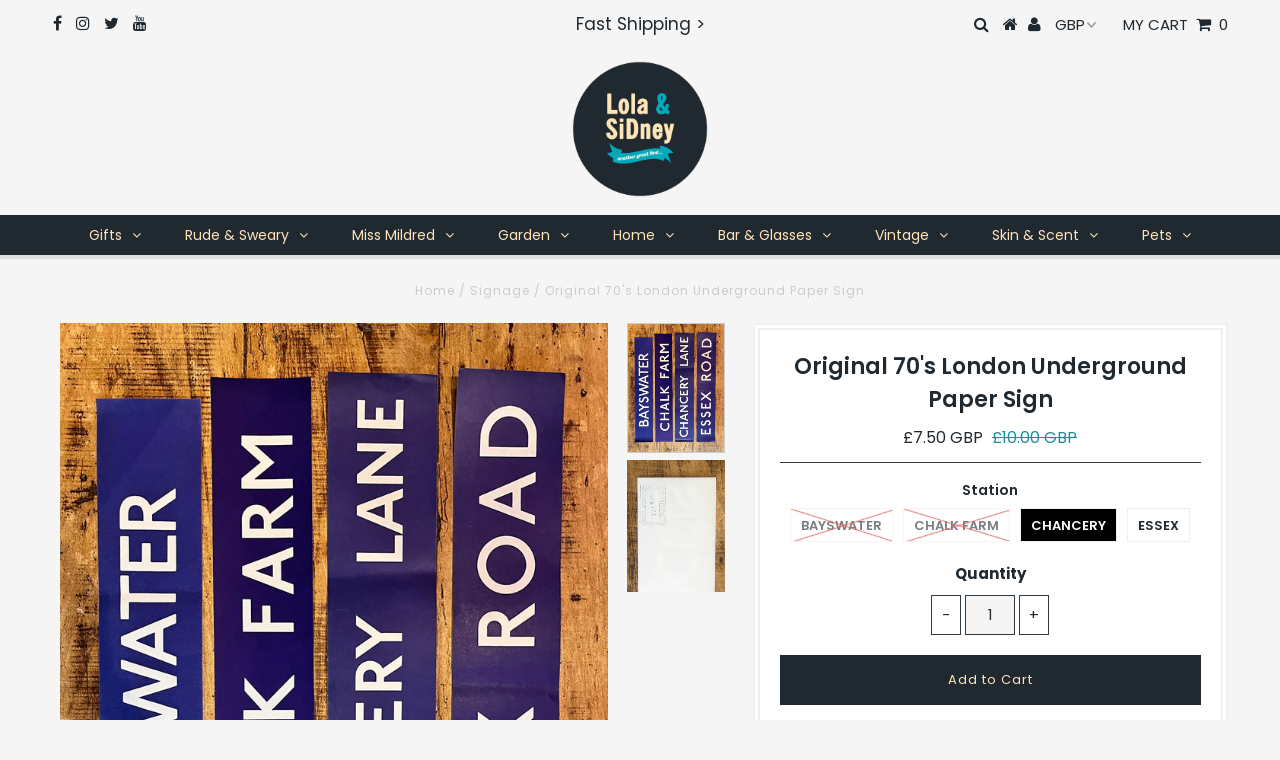

--- FILE ---
content_type: text/html; charset=utf-8
request_url: https://lolaandsidney.com/products/vintage-1970s-london-underground-sign
body_size: 22422
content:
<!DOCTYPE html>
<!--[if lt IE 7 ]><html class="ie ie6" lang="en"> <![endif]-->
<!--[if IE 7 ]><html class="ie ie7" lang="en"> <![endif]-->
<!--[if IE 8 ]><html class="ie ie8" lang="en"> <![endif]-->
<!--[if (gte IE 9)|!(IE)]><!--><html lang="en" class="no-js"> <!--<![endif]-->
<head>
  <meta name="google-site-verification" content="qsPu77LB6BLLZlh84wWgI833I7-xBynpte3dlSU4ywA" />

  <meta charset="utf-8" />
  

<meta property="og:type" content="product">
<meta property="og:title" content="Original 70&#39;s London Underground Paper Sign">
<meta property="og:url" content="https://lolaandsidney.com/products/vintage-1970s-london-underground-sign">
<meta property="og:description" content="
Original London Underground paper direction sign.
These are original paper signs that have recently been found in the L.U stores, made as emergency signs to direct passengers around the network.
Made of paper and each back stamped with the date of receipt 1972. These are great framed or simply hanging on a chunky bulldog clip.
Measure approx 55cm x 10cm.
These are original vintage paper signs and may have slight marks / creases as would be expected with a vintage item.">

<meta property="og:image" content="http://lolaandsidney.com/cdn/shop/products/Original-70_s-London-Underground-Paper-Sign-2_grande.jpg?v=1678474443">
<meta property="og:image:secure_url" content="https://lolaandsidney.com/cdn/shop/products/Original-70_s-London-Underground-Paper-Sign-2_grande.jpg?v=1678474443">

<meta property="og:image" content="http://lolaandsidney.com/cdn/shop/products/Original-1972-London-Underground-Paper-Sign_491f4747-a7aa-480c-8ab2-929edad9d3f9_grande.jpg?v=1678474443">
<meta property="og:image:secure_url" content="https://lolaandsidney.com/cdn/shop/products/Original-1972-London-Underground-Paper-Sign_491f4747-a7aa-480c-8ab2-929edad9d3f9_grande.jpg?v=1678474443">

<meta property="og:price:amount" content="7.50">
<meta property="og:price:currency" content="GBP">

<meta property="og:site_name" content="Lola &amp; SiDney">



<meta name="twitter:card" content="summary">


<meta name="twitter:site" content="@lolaandsidney">


<meta name="twitter:title" content="Original 70&#39;s London Underground Paper Sign">
<meta name="twitter:description" content="
Original London Underground paper direction sign.
These are original paper signs that have recently been found in the L.U stores, made as emergency signs to direct passengers around the network.
Made">
<meta name="twitter:image" content="https://lolaandsidney.com/cdn/shop/products/Original-70_s-London-Underground-Paper-Sign-2_large.jpg?v=1678474443">
<meta name="twitter:image:width" content="480">
<meta name="twitter:image:height" content="480">

  <!-- Basic Page Needs
================================================== -->

  <title>
    Original 70&#39;s London Underground Paper Sign &ndash; Lola &amp; SiDney
  </title>
  
  <meta name="description" content="Original London Underground paper direction sign. These are original paper signs that have recently been found in the L.U stores, made as emergency signs to direct passengers around the network. Made of paper and each back stamped with the date of receipt 1972. These are great framed or simply hanging on a chunky bulld" />
  
  <link rel="canonical" href="https://lolaandsidney.com/products/vintage-1970s-london-underground-sign" />

  <!-- CSS
================================================== -->

  


































































  <link href="//lolaandsidney.com/cdn/shop/t/2/assets/stylesheet.css?v=40508563985340278271765912990" rel="stylesheet" type="text/css" media="all" />
  <link href="//lolaandsidney.com/cdn/shop/t/2/assets/queries.css?v=61873059661373657171595274215" rel="stylesheet" type="text/css" media="all" />

  <!-- JS
================================================== -->

  <script src="//ajax.googleapis.com/ajax/libs/jquery/2.2.3/jquery.min.js" type="text/javascript"></script>
   <script src="//lolaandsidney.com/cdn/shop/t/2/assets/eventemitter3.min.js?v=27939738353326123541669678597" type="text/javascript"></script>
<script src="//lolaandsidney.com/cdn/s/javascripts/currencies.js" type="text/javascript"></script>
<script src="//lolaandsidney.com/cdn/shop/t/2/assets/jquery.currencies.min.js?v=175057760772006623221574681058" type="text/javascript"></script>

<script>

Currency.format = 'money_with_currency_format';
var shopCurrency = 'GBP';

/* Sometimes merchants change their shop currency, let's tell our JavaScript file */
Currency.moneyFormats[shopCurrency].money_with_currency_format = "£{{amount}} GBP";
Currency.moneyFormats[shopCurrency].money_format = "£{{amount}}";

/* Default currency */
var defaultCurrency = 'GBP';

/* Cookie currency */
var cookieCurrency = Currency.cookie.read();

$( document ).ready(function() {
  /* Fix for customer account pages */
  jQuery('span.money span.money').each(function() {
    jQuery(this).parents('span.money').removeClass('money');
  });

  /* Saving the current price */
  jQuery('span.money').each(function() {
    jQuery(this).attr('data-currency-GBP', jQuery(this).html());
  });

  // If there's no cookie.
  if (cookieCurrency == null) {
    if (shopCurrency !== defaultCurrency) {
      Currency.convertAll(shopCurrency, defaultCurrency);
    }
    else {
      Currency.currentCurrency = defaultCurrency;
    }
  }
  // If the cookie value does not correspond to any value in the currency dropdown.
  else if (jQuery('[name=currencies]').size() && jQuery('[name=currencies] option[value=' + cookieCurrency + ']').size() === 0) {
    Currency.currentCurrency = shopCurrency;
    Currency.cookie.write(shopCurrency);
  }
  // If the cookie value is the same as the shop currency set in settings.
  else if (cookieCurrency === shopCurrency) {
    Currency.currentCurrency = shopCurrency;
  }
  // If the cookie currency is different than the shop currency.
  else {
    Currency.currentCurrency = cookieCurrency || GBP;
  }

  // Update (on load) the currency shown in currency picker to currentCurrrency.
  jQuery('[name=currencies]').val(Currency.currentCurrency).change(function() {
    var newCurrency = jQuery(this).val();

    Currency.convertAll(Currency.currentCurrency, newCurrency);
  });

  // Convert all currencies with span.money to currentCurrrency on doc.ready load.
  Currency.convertAll(shopCurrency, Currency.currentCurrency);
});

</script>

<script src="//lolaandsidney.com/cdn/shop/t/2/assets/theme.js?v=90394647269149737051686225663" type="text/javascript"></script>
  <script src="//lolaandsidney.com/cdn/shopifycloud/storefront/assets/themes_support/option_selection-b017cd28.js" type="text/javascript"></script>

  

  <!--[if lt IE 9]>
<script src="//html5shim.googlecode.com/svn/trunk/html5.js"></script>
<![endif]-->

  <meta name="viewport" content="width=device-width, initial-scale=1, maximum-scale=1">

  
    <link rel="shortcut icon" href="//lolaandsidney.com/cdn/shop/files/ls-fav_32x32.png?v=1613696615" type="image/png" />
  

  
  <script>window.performance && window.performance.mark && window.performance.mark('shopify.content_for_header.start');</script><meta name="google-site-verification" content="qsPu77LB6BLLZlh84wWgI833I7-xBynpte3dlSU4ywA">
<meta name="facebook-domain-verification" content="qlypww0s30yyl7ijoqhv6iyfi2ob43">
<meta name="facebook-domain-verification" content="8s4uhpw49rsrkvco4okmw7k636a38y">
<meta id="shopify-digital-wallet" name="shopify-digital-wallet" content="/28142010443/digital_wallets/dialog">
<meta name="shopify-checkout-api-token" content="dd6848cfd3a8e595f20a0d9975f15921">
<link rel="alternate" type="application/json+oembed" href="https://lolaandsidney.com/products/vintage-1970s-london-underground-sign.oembed">
<script async="async" src="/checkouts/internal/preloads.js?locale=en-GB"></script>
<link rel="preconnect" href="https://shop.app" crossorigin="anonymous">
<script async="async" src="https://shop.app/checkouts/internal/preloads.js?locale=en-GB&shop_id=28142010443" crossorigin="anonymous"></script>
<script id="apple-pay-shop-capabilities" type="application/json">{"shopId":28142010443,"countryCode":"GB","currencyCode":"GBP","merchantCapabilities":["supports3DS"],"merchantId":"gid:\/\/shopify\/Shop\/28142010443","merchantName":"Lola \u0026 SiDney","requiredBillingContactFields":["postalAddress","email","phone"],"requiredShippingContactFields":["postalAddress","email","phone"],"shippingType":"shipping","supportedNetworks":["visa","maestro","masterCard","amex","discover","elo"],"total":{"type":"pending","label":"Lola \u0026 SiDney","amount":"1.00"},"shopifyPaymentsEnabled":true,"supportsSubscriptions":true}</script>
<script id="shopify-features" type="application/json">{"accessToken":"dd6848cfd3a8e595f20a0d9975f15921","betas":["rich-media-storefront-analytics"],"domain":"lolaandsidney.com","predictiveSearch":true,"shopId":28142010443,"locale":"en"}</script>
<script>var Shopify = Shopify || {};
Shopify.shop = "lola-and-sidney.myshopify.com";
Shopify.locale = "en";
Shopify.currency = {"active":"GBP","rate":"1.0"};
Shopify.country = "GB";
Shopify.theme = {"name":"Testament","id":79692005451,"schema_name":"Testament","schema_version":"6.3","theme_store_id":null,"role":"main"};
Shopify.theme.handle = "null";
Shopify.theme.style = {"id":null,"handle":null};
Shopify.cdnHost = "lolaandsidney.com/cdn";
Shopify.routes = Shopify.routes || {};
Shopify.routes.root = "/";</script>
<script type="module">!function(o){(o.Shopify=o.Shopify||{}).modules=!0}(window);</script>
<script>!function(o){function n(){var o=[];function n(){o.push(Array.prototype.slice.apply(arguments))}return n.q=o,n}var t=o.Shopify=o.Shopify||{};t.loadFeatures=n(),t.autoloadFeatures=n()}(window);</script>
<script>
  window.ShopifyPay = window.ShopifyPay || {};
  window.ShopifyPay.apiHost = "shop.app\/pay";
  window.ShopifyPay.redirectState = null;
</script>
<script id="shop-js-analytics" type="application/json">{"pageType":"product"}</script>
<script defer="defer" async type="module" src="//lolaandsidney.com/cdn/shopifycloud/shop-js/modules/v2/client.init-shop-cart-sync_BT-GjEfc.en.esm.js"></script>
<script defer="defer" async type="module" src="//lolaandsidney.com/cdn/shopifycloud/shop-js/modules/v2/chunk.common_D58fp_Oc.esm.js"></script>
<script defer="defer" async type="module" src="//lolaandsidney.com/cdn/shopifycloud/shop-js/modules/v2/chunk.modal_xMitdFEc.esm.js"></script>
<script type="module">
  await import("//lolaandsidney.com/cdn/shopifycloud/shop-js/modules/v2/client.init-shop-cart-sync_BT-GjEfc.en.esm.js");
await import("//lolaandsidney.com/cdn/shopifycloud/shop-js/modules/v2/chunk.common_D58fp_Oc.esm.js");
await import("//lolaandsidney.com/cdn/shopifycloud/shop-js/modules/v2/chunk.modal_xMitdFEc.esm.js");

  window.Shopify.SignInWithShop?.initShopCartSync?.({"fedCMEnabled":true,"windoidEnabled":true});

</script>
<script>
  window.Shopify = window.Shopify || {};
  if (!window.Shopify.featureAssets) window.Shopify.featureAssets = {};
  window.Shopify.featureAssets['shop-js'] = {"shop-cart-sync":["modules/v2/client.shop-cart-sync_DZOKe7Ll.en.esm.js","modules/v2/chunk.common_D58fp_Oc.esm.js","modules/v2/chunk.modal_xMitdFEc.esm.js"],"init-fed-cm":["modules/v2/client.init-fed-cm_B6oLuCjv.en.esm.js","modules/v2/chunk.common_D58fp_Oc.esm.js","modules/v2/chunk.modal_xMitdFEc.esm.js"],"shop-cash-offers":["modules/v2/client.shop-cash-offers_D2sdYoxE.en.esm.js","modules/v2/chunk.common_D58fp_Oc.esm.js","modules/v2/chunk.modal_xMitdFEc.esm.js"],"shop-login-button":["modules/v2/client.shop-login-button_QeVjl5Y3.en.esm.js","modules/v2/chunk.common_D58fp_Oc.esm.js","modules/v2/chunk.modal_xMitdFEc.esm.js"],"pay-button":["modules/v2/client.pay-button_DXTOsIq6.en.esm.js","modules/v2/chunk.common_D58fp_Oc.esm.js","modules/v2/chunk.modal_xMitdFEc.esm.js"],"shop-button":["modules/v2/client.shop-button_DQZHx9pm.en.esm.js","modules/v2/chunk.common_D58fp_Oc.esm.js","modules/v2/chunk.modal_xMitdFEc.esm.js"],"avatar":["modules/v2/client.avatar_BTnouDA3.en.esm.js"],"init-windoid":["modules/v2/client.init-windoid_CR1B-cfM.en.esm.js","modules/v2/chunk.common_D58fp_Oc.esm.js","modules/v2/chunk.modal_xMitdFEc.esm.js"],"init-shop-for-new-customer-accounts":["modules/v2/client.init-shop-for-new-customer-accounts_C_vY_xzh.en.esm.js","modules/v2/client.shop-login-button_QeVjl5Y3.en.esm.js","modules/v2/chunk.common_D58fp_Oc.esm.js","modules/v2/chunk.modal_xMitdFEc.esm.js"],"init-shop-email-lookup-coordinator":["modules/v2/client.init-shop-email-lookup-coordinator_BI7n9ZSv.en.esm.js","modules/v2/chunk.common_D58fp_Oc.esm.js","modules/v2/chunk.modal_xMitdFEc.esm.js"],"init-shop-cart-sync":["modules/v2/client.init-shop-cart-sync_BT-GjEfc.en.esm.js","modules/v2/chunk.common_D58fp_Oc.esm.js","modules/v2/chunk.modal_xMitdFEc.esm.js"],"shop-toast-manager":["modules/v2/client.shop-toast-manager_DiYdP3xc.en.esm.js","modules/v2/chunk.common_D58fp_Oc.esm.js","modules/v2/chunk.modal_xMitdFEc.esm.js"],"init-customer-accounts":["modules/v2/client.init-customer-accounts_D9ZNqS-Q.en.esm.js","modules/v2/client.shop-login-button_QeVjl5Y3.en.esm.js","modules/v2/chunk.common_D58fp_Oc.esm.js","modules/v2/chunk.modal_xMitdFEc.esm.js"],"init-customer-accounts-sign-up":["modules/v2/client.init-customer-accounts-sign-up_iGw4briv.en.esm.js","modules/v2/client.shop-login-button_QeVjl5Y3.en.esm.js","modules/v2/chunk.common_D58fp_Oc.esm.js","modules/v2/chunk.modal_xMitdFEc.esm.js"],"shop-follow-button":["modules/v2/client.shop-follow-button_CqMgW2wH.en.esm.js","modules/v2/chunk.common_D58fp_Oc.esm.js","modules/v2/chunk.modal_xMitdFEc.esm.js"],"checkout-modal":["modules/v2/client.checkout-modal_xHeaAweL.en.esm.js","modules/v2/chunk.common_D58fp_Oc.esm.js","modules/v2/chunk.modal_xMitdFEc.esm.js"],"shop-login":["modules/v2/client.shop-login_D91U-Q7h.en.esm.js","modules/v2/chunk.common_D58fp_Oc.esm.js","modules/v2/chunk.modal_xMitdFEc.esm.js"],"lead-capture":["modules/v2/client.lead-capture_BJmE1dJe.en.esm.js","modules/v2/chunk.common_D58fp_Oc.esm.js","modules/v2/chunk.modal_xMitdFEc.esm.js"],"payment-terms":["modules/v2/client.payment-terms_Ci9AEqFq.en.esm.js","modules/v2/chunk.common_D58fp_Oc.esm.js","modules/v2/chunk.modal_xMitdFEc.esm.js"]};
</script>
<script id="__st">var __st={"a":28142010443,"offset":0,"reqid":"0a3f5014-9cae-4f41-a194-dc37e246d1e4-1769036970","pageurl":"lolaandsidney.com\/products\/vintage-1970s-london-underground-sign","u":"cf1693801b41","p":"product","rtyp":"product","rid":4513700184139};</script>
<script>window.ShopifyPaypalV4VisibilityTracking = true;</script>
<script id="captcha-bootstrap">!function(){'use strict';const t='contact',e='account',n='new_comment',o=[[t,t],['blogs',n],['comments',n],[t,'customer']],c=[[e,'customer_login'],[e,'guest_login'],[e,'recover_customer_password'],[e,'create_customer']],r=t=>t.map((([t,e])=>`form[action*='/${t}']:not([data-nocaptcha='true']) input[name='form_type'][value='${e}']`)).join(','),a=t=>()=>t?[...document.querySelectorAll(t)].map((t=>t.form)):[];function s(){const t=[...o],e=r(t);return a(e)}const i='password',u='form_key',d=['recaptcha-v3-token','g-recaptcha-response','h-captcha-response',i],f=()=>{try{return window.sessionStorage}catch{return}},m='__shopify_v',_=t=>t.elements[u];function p(t,e,n=!1){try{const o=window.sessionStorage,c=JSON.parse(o.getItem(e)),{data:r}=function(t){const{data:e,action:n}=t;return t[m]||n?{data:e,action:n}:{data:t,action:n}}(c);for(const[e,n]of Object.entries(r))t.elements[e]&&(t.elements[e].value=n);n&&o.removeItem(e)}catch(o){console.error('form repopulation failed',{error:o})}}const l='form_type',E='cptcha';function T(t){t.dataset[E]=!0}const w=window,h=w.document,L='Shopify',v='ce_forms',y='captcha';let A=!1;((t,e)=>{const n=(g='f06e6c50-85a8-45c8-87d0-21a2b65856fe',I='https://cdn.shopify.com/shopifycloud/storefront-forms-hcaptcha/ce_storefront_forms_captcha_hcaptcha.v1.5.2.iife.js',D={infoText:'Protected by hCaptcha',privacyText:'Privacy',termsText:'Terms'},(t,e,n)=>{const o=w[L][v],c=o.bindForm;if(c)return c(t,g,e,D).then(n);var r;o.q.push([[t,g,e,D],n]),r=I,A||(h.body.append(Object.assign(h.createElement('script'),{id:'captcha-provider',async:!0,src:r})),A=!0)});var g,I,D;w[L]=w[L]||{},w[L][v]=w[L][v]||{},w[L][v].q=[],w[L][y]=w[L][y]||{},w[L][y].protect=function(t,e){n(t,void 0,e),T(t)},Object.freeze(w[L][y]),function(t,e,n,w,h,L){const[v,y,A,g]=function(t,e,n){const i=e?o:[],u=t?c:[],d=[...i,...u],f=r(d),m=r(i),_=r(d.filter((([t,e])=>n.includes(e))));return[a(f),a(m),a(_),s()]}(w,h,L),I=t=>{const e=t.target;return e instanceof HTMLFormElement?e:e&&e.form},D=t=>v().includes(t);t.addEventListener('submit',(t=>{const e=I(t);if(!e)return;const n=D(e)&&!e.dataset.hcaptchaBound&&!e.dataset.recaptchaBound,o=_(e),c=g().includes(e)&&(!o||!o.value);(n||c)&&t.preventDefault(),c&&!n&&(function(t){try{if(!f())return;!function(t){const e=f();if(!e)return;const n=_(t);if(!n)return;const o=n.value;o&&e.removeItem(o)}(t);const e=Array.from(Array(32),(()=>Math.random().toString(36)[2])).join('');!function(t,e){_(t)||t.append(Object.assign(document.createElement('input'),{type:'hidden',name:u})),t.elements[u].value=e}(t,e),function(t,e){const n=f();if(!n)return;const o=[...t.querySelectorAll(`input[type='${i}']`)].map((({name:t})=>t)),c=[...d,...o],r={};for(const[a,s]of new FormData(t).entries())c.includes(a)||(r[a]=s);n.setItem(e,JSON.stringify({[m]:1,action:t.action,data:r}))}(t,e)}catch(e){console.error('failed to persist form',e)}}(e),e.submit())}));const S=(t,e)=>{t&&!t.dataset[E]&&(n(t,e.some((e=>e===t))),T(t))};for(const o of['focusin','change'])t.addEventListener(o,(t=>{const e=I(t);D(e)&&S(e,y())}));const B=e.get('form_key'),M=e.get(l),P=B&&M;t.addEventListener('DOMContentLoaded',(()=>{const t=y();if(P)for(const e of t)e.elements[l].value===M&&p(e,B);[...new Set([...A(),...v().filter((t=>'true'===t.dataset.shopifyCaptcha))])].forEach((e=>S(e,t)))}))}(h,new URLSearchParams(w.location.search),n,t,e,['guest_login'])})(!0,!0)}();</script>
<script integrity="sha256-4kQ18oKyAcykRKYeNunJcIwy7WH5gtpwJnB7kiuLZ1E=" data-source-attribution="shopify.loadfeatures" defer="defer" src="//lolaandsidney.com/cdn/shopifycloud/storefront/assets/storefront/load_feature-a0a9edcb.js" crossorigin="anonymous"></script>
<script crossorigin="anonymous" defer="defer" src="//lolaandsidney.com/cdn/shopifycloud/storefront/assets/shopify_pay/storefront-65b4c6d7.js?v=20250812"></script>
<script data-source-attribution="shopify.dynamic_checkout.dynamic.init">var Shopify=Shopify||{};Shopify.PaymentButton=Shopify.PaymentButton||{isStorefrontPortableWallets:!0,init:function(){window.Shopify.PaymentButton.init=function(){};var t=document.createElement("script");t.src="https://lolaandsidney.com/cdn/shopifycloud/portable-wallets/latest/portable-wallets.en.js",t.type="module",document.head.appendChild(t)}};
</script>
<script data-source-attribution="shopify.dynamic_checkout.buyer_consent">
  function portableWalletsHideBuyerConsent(e){var t=document.getElementById("shopify-buyer-consent"),n=document.getElementById("shopify-subscription-policy-button");t&&n&&(t.classList.add("hidden"),t.setAttribute("aria-hidden","true"),n.removeEventListener("click",e))}function portableWalletsShowBuyerConsent(e){var t=document.getElementById("shopify-buyer-consent"),n=document.getElementById("shopify-subscription-policy-button");t&&n&&(t.classList.remove("hidden"),t.removeAttribute("aria-hidden"),n.addEventListener("click",e))}window.Shopify?.PaymentButton&&(window.Shopify.PaymentButton.hideBuyerConsent=portableWalletsHideBuyerConsent,window.Shopify.PaymentButton.showBuyerConsent=portableWalletsShowBuyerConsent);
</script>
<script data-source-attribution="shopify.dynamic_checkout.cart.bootstrap">document.addEventListener("DOMContentLoaded",(function(){function t(){return document.querySelector("shopify-accelerated-checkout-cart, shopify-accelerated-checkout")}if(t())Shopify.PaymentButton.init();else{new MutationObserver((function(e,n){t()&&(Shopify.PaymentButton.init(),n.disconnect())})).observe(document.body,{childList:!0,subtree:!0})}}));
</script>
<script id='scb4127' type='text/javascript' async='' src='https://lolaandsidney.com/cdn/shopifycloud/privacy-banner/storefront-banner.js'></script><link id="shopify-accelerated-checkout-styles" rel="stylesheet" media="screen" href="https://lolaandsidney.com/cdn/shopifycloud/portable-wallets/latest/accelerated-checkout-backwards-compat.css" crossorigin="anonymous">
<style id="shopify-accelerated-checkout-cart">
        #shopify-buyer-consent {
  margin-top: 1em;
  display: inline-block;
  width: 100%;
}

#shopify-buyer-consent.hidden {
  display: none;
}

#shopify-subscription-policy-button {
  background: none;
  border: none;
  padding: 0;
  text-decoration: underline;
  font-size: inherit;
  cursor: pointer;
}

#shopify-subscription-policy-button::before {
  box-shadow: none;
}

      </style>

<script>window.performance && window.performance.mark && window.performance.mark('shopify.content_for_header.end');</script>
  <script type="text/javascript">
    new WOW().init();
  </script>
  <link rel="next" href="/next"/>
  <link rel="prev" href="/prev"/>
<link href="https://monorail-edge.shopifysvc.com" rel="dns-prefetch">
<script>(function(){if ("sendBeacon" in navigator && "performance" in window) {try {var session_token_from_headers = performance.getEntriesByType('navigation')[0].serverTiming.find(x => x.name == '_s').description;} catch {var session_token_from_headers = undefined;}var session_cookie_matches = document.cookie.match(/_shopify_s=([^;]*)/);var session_token_from_cookie = session_cookie_matches && session_cookie_matches.length === 2 ? session_cookie_matches[1] : "";var session_token = session_token_from_headers || session_token_from_cookie || "";function handle_abandonment_event(e) {var entries = performance.getEntries().filter(function(entry) {return /monorail-edge.shopifysvc.com/.test(entry.name);});if (!window.abandonment_tracked && entries.length === 0) {window.abandonment_tracked = true;var currentMs = Date.now();var navigation_start = performance.timing.navigationStart;var payload = {shop_id: 28142010443,url: window.location.href,navigation_start,duration: currentMs - navigation_start,session_token,page_type: "product"};window.navigator.sendBeacon("https://monorail-edge.shopifysvc.com/v1/produce", JSON.stringify({schema_id: "online_store_buyer_site_abandonment/1.1",payload: payload,metadata: {event_created_at_ms: currentMs,event_sent_at_ms: currentMs}}));}}window.addEventListener('pagehide', handle_abandonment_event);}}());</script>
<script id="web-pixels-manager-setup">(function e(e,d,r,n,o){if(void 0===o&&(o={}),!Boolean(null===(a=null===(i=window.Shopify)||void 0===i?void 0:i.analytics)||void 0===a?void 0:a.replayQueue)){var i,a;window.Shopify=window.Shopify||{};var t=window.Shopify;t.analytics=t.analytics||{};var s=t.analytics;s.replayQueue=[],s.publish=function(e,d,r){return s.replayQueue.push([e,d,r]),!0};try{self.performance.mark("wpm:start")}catch(e){}var l=function(){var e={modern:/Edge?\/(1{2}[4-9]|1[2-9]\d|[2-9]\d{2}|\d{4,})\.\d+(\.\d+|)|Firefox\/(1{2}[4-9]|1[2-9]\d|[2-9]\d{2}|\d{4,})\.\d+(\.\d+|)|Chrom(ium|e)\/(9{2}|\d{3,})\.\d+(\.\d+|)|(Maci|X1{2}).+ Version\/(15\.\d+|(1[6-9]|[2-9]\d|\d{3,})\.\d+)([,.]\d+|)( \(\w+\)|)( Mobile\/\w+|) Safari\/|Chrome.+OPR\/(9{2}|\d{3,})\.\d+\.\d+|(CPU[ +]OS|iPhone[ +]OS|CPU[ +]iPhone|CPU IPhone OS|CPU iPad OS)[ +]+(15[._]\d+|(1[6-9]|[2-9]\d|\d{3,})[._]\d+)([._]\d+|)|Android:?[ /-](13[3-9]|1[4-9]\d|[2-9]\d{2}|\d{4,})(\.\d+|)(\.\d+|)|Android.+Firefox\/(13[5-9]|1[4-9]\d|[2-9]\d{2}|\d{4,})\.\d+(\.\d+|)|Android.+Chrom(ium|e)\/(13[3-9]|1[4-9]\d|[2-9]\d{2}|\d{4,})\.\d+(\.\d+|)|SamsungBrowser\/([2-9]\d|\d{3,})\.\d+/,legacy:/Edge?\/(1[6-9]|[2-9]\d|\d{3,})\.\d+(\.\d+|)|Firefox\/(5[4-9]|[6-9]\d|\d{3,})\.\d+(\.\d+|)|Chrom(ium|e)\/(5[1-9]|[6-9]\d|\d{3,})\.\d+(\.\d+|)([\d.]+$|.*Safari\/(?![\d.]+ Edge\/[\d.]+$))|(Maci|X1{2}).+ Version\/(10\.\d+|(1[1-9]|[2-9]\d|\d{3,})\.\d+)([,.]\d+|)( \(\w+\)|)( Mobile\/\w+|) Safari\/|Chrome.+OPR\/(3[89]|[4-9]\d|\d{3,})\.\d+\.\d+|(CPU[ +]OS|iPhone[ +]OS|CPU[ +]iPhone|CPU IPhone OS|CPU iPad OS)[ +]+(10[._]\d+|(1[1-9]|[2-9]\d|\d{3,})[._]\d+)([._]\d+|)|Android:?[ /-](13[3-9]|1[4-9]\d|[2-9]\d{2}|\d{4,})(\.\d+|)(\.\d+|)|Mobile Safari.+OPR\/([89]\d|\d{3,})\.\d+\.\d+|Android.+Firefox\/(13[5-9]|1[4-9]\d|[2-9]\d{2}|\d{4,})\.\d+(\.\d+|)|Android.+Chrom(ium|e)\/(13[3-9]|1[4-9]\d|[2-9]\d{2}|\d{4,})\.\d+(\.\d+|)|Android.+(UC? ?Browser|UCWEB|U3)[ /]?(15\.([5-9]|\d{2,})|(1[6-9]|[2-9]\d|\d{3,})\.\d+)\.\d+|SamsungBrowser\/(5\.\d+|([6-9]|\d{2,})\.\d+)|Android.+MQ{2}Browser\/(14(\.(9|\d{2,})|)|(1[5-9]|[2-9]\d|\d{3,})(\.\d+|))(\.\d+|)|K[Aa][Ii]OS\/(3\.\d+|([4-9]|\d{2,})\.\d+)(\.\d+|)/},d=e.modern,r=e.legacy,n=navigator.userAgent;return n.match(d)?"modern":n.match(r)?"legacy":"unknown"}(),u="modern"===l?"modern":"legacy",c=(null!=n?n:{modern:"",legacy:""})[u],f=function(e){return[e.baseUrl,"/wpm","/b",e.hashVersion,"modern"===e.buildTarget?"m":"l",".js"].join("")}({baseUrl:d,hashVersion:r,buildTarget:u}),m=function(e){var d=e.version,r=e.bundleTarget,n=e.surface,o=e.pageUrl,i=e.monorailEndpoint;return{emit:function(e){var a=e.status,t=e.errorMsg,s=(new Date).getTime(),l=JSON.stringify({metadata:{event_sent_at_ms:s},events:[{schema_id:"web_pixels_manager_load/3.1",payload:{version:d,bundle_target:r,page_url:o,status:a,surface:n,error_msg:t},metadata:{event_created_at_ms:s}}]});if(!i)return console&&console.warn&&console.warn("[Web Pixels Manager] No Monorail endpoint provided, skipping logging."),!1;try{return self.navigator.sendBeacon.bind(self.navigator)(i,l)}catch(e){}var u=new XMLHttpRequest;try{return u.open("POST",i,!0),u.setRequestHeader("Content-Type","text/plain"),u.send(l),!0}catch(e){return console&&console.warn&&console.warn("[Web Pixels Manager] Got an unhandled error while logging to Monorail."),!1}}}}({version:r,bundleTarget:l,surface:e.surface,pageUrl:self.location.href,monorailEndpoint:e.monorailEndpoint});try{o.browserTarget=l,function(e){var d=e.src,r=e.async,n=void 0===r||r,o=e.onload,i=e.onerror,a=e.sri,t=e.scriptDataAttributes,s=void 0===t?{}:t,l=document.createElement("script"),u=document.querySelector("head"),c=document.querySelector("body");if(l.async=n,l.src=d,a&&(l.integrity=a,l.crossOrigin="anonymous"),s)for(var f in s)if(Object.prototype.hasOwnProperty.call(s,f))try{l.dataset[f]=s[f]}catch(e){}if(o&&l.addEventListener("load",o),i&&l.addEventListener("error",i),u)u.appendChild(l);else{if(!c)throw new Error("Did not find a head or body element to append the script");c.appendChild(l)}}({src:f,async:!0,onload:function(){if(!function(){var e,d;return Boolean(null===(d=null===(e=window.Shopify)||void 0===e?void 0:e.analytics)||void 0===d?void 0:d.initialized)}()){var d=window.webPixelsManager.init(e)||void 0;if(d){var r=window.Shopify.analytics;r.replayQueue.forEach((function(e){var r=e[0],n=e[1],o=e[2];d.publishCustomEvent(r,n,o)})),r.replayQueue=[],r.publish=d.publishCustomEvent,r.visitor=d.visitor,r.initialized=!0}}},onerror:function(){return m.emit({status:"failed",errorMsg:"".concat(f," has failed to load")})},sri:function(e){var d=/^sha384-[A-Za-z0-9+/=]+$/;return"string"==typeof e&&d.test(e)}(c)?c:"",scriptDataAttributes:o}),m.emit({status:"loading"})}catch(e){m.emit({status:"failed",errorMsg:(null==e?void 0:e.message)||"Unknown error"})}}})({shopId: 28142010443,storefrontBaseUrl: "https://lolaandsidney.com",extensionsBaseUrl: "https://extensions.shopifycdn.com/cdn/shopifycloud/web-pixels-manager",monorailEndpoint: "https://monorail-edge.shopifysvc.com/unstable/produce_batch",surface: "storefront-renderer",enabledBetaFlags: ["2dca8a86"],webPixelsConfigList: [{"id":"1016037750","configuration":"{\"config\":\"{\\\"google_tag_ids\\\":[\\\"G-L6J0ZCG0SJ\\\",\\\"GT-WVC2M3T\\\"],\\\"target_country\\\":\\\"GB\\\",\\\"gtag_events\\\":[{\\\"type\\\":\\\"search\\\",\\\"action_label\\\":\\\"G-L6J0ZCG0SJ\\\"},{\\\"type\\\":\\\"begin_checkout\\\",\\\"action_label\\\":\\\"G-L6J0ZCG0SJ\\\"},{\\\"type\\\":\\\"view_item\\\",\\\"action_label\\\":[\\\"G-L6J0ZCG0SJ\\\",\\\"MC-20JHQPMCQZ\\\"]},{\\\"type\\\":\\\"purchase\\\",\\\"action_label\\\":[\\\"G-L6J0ZCG0SJ\\\",\\\"MC-20JHQPMCQZ\\\"]},{\\\"type\\\":\\\"page_view\\\",\\\"action_label\\\":[\\\"G-L6J0ZCG0SJ\\\",\\\"MC-20JHQPMCQZ\\\"]},{\\\"type\\\":\\\"add_payment_info\\\",\\\"action_label\\\":\\\"G-L6J0ZCG0SJ\\\"},{\\\"type\\\":\\\"add_to_cart\\\",\\\"action_label\\\":\\\"G-L6J0ZCG0SJ\\\"}],\\\"enable_monitoring_mode\\\":false}\"}","eventPayloadVersion":"v1","runtimeContext":"OPEN","scriptVersion":"b2a88bafab3e21179ed38636efcd8a93","type":"APP","apiClientId":1780363,"privacyPurposes":[],"dataSharingAdjustments":{"protectedCustomerApprovalScopes":["read_customer_address","read_customer_email","read_customer_name","read_customer_personal_data","read_customer_phone"]}},{"id":"shopify-app-pixel","configuration":"{}","eventPayloadVersion":"v1","runtimeContext":"STRICT","scriptVersion":"0450","apiClientId":"shopify-pixel","type":"APP","privacyPurposes":["ANALYTICS","MARKETING"]},{"id":"shopify-custom-pixel","eventPayloadVersion":"v1","runtimeContext":"LAX","scriptVersion":"0450","apiClientId":"shopify-pixel","type":"CUSTOM","privacyPurposes":["ANALYTICS","MARKETING"]}],isMerchantRequest: false,initData: {"shop":{"name":"Lola \u0026 SiDney","paymentSettings":{"currencyCode":"GBP"},"myshopifyDomain":"lola-and-sidney.myshopify.com","countryCode":"GB","storefrontUrl":"https:\/\/lolaandsidney.com"},"customer":null,"cart":null,"checkout":null,"productVariants":[{"price":{"amount":7.5,"currencyCode":"GBP"},"product":{"title":"Original 70's London Underground Paper Sign","vendor":"Lola and SiDney","id":"4513700184139","untranslatedTitle":"Original 70's London Underground Paper Sign","url":"\/products\/vintage-1970s-london-underground-sign","type":"Signage"},"id":"32011199152203","image":{"src":"\/\/lolaandsidney.com\/cdn\/shop\/products\/Original-70_s-London-Underground-Paper-Sign-2.jpg?v=1678474443"},"sku":"","title":"Bayswater","untranslatedTitle":"Bayswater"},{"price":{"amount":7.5,"currencyCode":"GBP"},"product":{"title":"Original 70's London Underground Paper Sign","vendor":"Lola and SiDney","id":"4513700184139","untranslatedTitle":"Original 70's London Underground Paper Sign","url":"\/products\/vintage-1970s-london-underground-sign","type":"Signage"},"id":"32011199184971","image":{"src":"\/\/lolaandsidney.com\/cdn\/shop\/products\/Original-70_s-London-Underground-Paper-Sign-2.jpg?v=1678474443"},"sku":"","title":"Chalk Farm","untranslatedTitle":"Chalk Farm"},{"price":{"amount":7.5,"currencyCode":"GBP"},"product":{"title":"Original 70's London Underground Paper Sign","vendor":"Lola and SiDney","id":"4513700184139","untranslatedTitle":"Original 70's London Underground Paper Sign","url":"\/products\/vintage-1970s-london-underground-sign","type":"Signage"},"id":"32011199217739","image":{"src":"\/\/lolaandsidney.com\/cdn\/shop\/products\/Original-70_s-London-Underground-Paper-Sign-2.jpg?v=1678474443"},"sku":"","title":"Chancery","untranslatedTitle":"Chancery"},{"price":{"amount":7.5,"currencyCode":"GBP"},"product":{"title":"Original 70's London Underground Paper Sign","vendor":"Lola and SiDney","id":"4513700184139","untranslatedTitle":"Original 70's London Underground Paper Sign","url":"\/products\/vintage-1970s-london-underground-sign","type":"Signage"},"id":"32011199250507","image":{"src":"\/\/lolaandsidney.com\/cdn\/shop\/products\/Original-70_s-London-Underground-Paper-Sign-2.jpg?v=1678474443"},"sku":"","title":"Essex","untranslatedTitle":"Essex"}],"purchasingCompany":null},},"https://lolaandsidney.com/cdn","fcfee988w5aeb613cpc8e4bc33m6693e112",{"modern":"","legacy":""},{"shopId":"28142010443","storefrontBaseUrl":"https:\/\/lolaandsidney.com","extensionBaseUrl":"https:\/\/extensions.shopifycdn.com\/cdn\/shopifycloud\/web-pixels-manager","surface":"storefront-renderer","enabledBetaFlags":"[\"2dca8a86\"]","isMerchantRequest":"false","hashVersion":"fcfee988w5aeb613cpc8e4bc33m6693e112","publish":"custom","events":"[[\"page_viewed\",{}],[\"product_viewed\",{\"productVariant\":{\"price\":{\"amount\":7.5,\"currencyCode\":\"GBP\"},\"product\":{\"title\":\"Original 70's London Underground Paper Sign\",\"vendor\":\"Lola and SiDney\",\"id\":\"4513700184139\",\"untranslatedTitle\":\"Original 70's London Underground Paper Sign\",\"url\":\"\/products\/vintage-1970s-london-underground-sign\",\"type\":\"Signage\"},\"id\":\"32011199217739\",\"image\":{\"src\":\"\/\/lolaandsidney.com\/cdn\/shop\/products\/Original-70_s-London-Underground-Paper-Sign-2.jpg?v=1678474443\"},\"sku\":\"\",\"title\":\"Chancery\",\"untranslatedTitle\":\"Chancery\"}}]]"});</script><script>
  window.ShopifyAnalytics = window.ShopifyAnalytics || {};
  window.ShopifyAnalytics.meta = window.ShopifyAnalytics.meta || {};
  window.ShopifyAnalytics.meta.currency = 'GBP';
  var meta = {"product":{"id":4513700184139,"gid":"gid:\/\/shopify\/Product\/4513700184139","vendor":"Lola and SiDney","type":"Signage","handle":"vintage-1970s-london-underground-sign","variants":[{"id":32011199152203,"price":750,"name":"Original 70's London Underground Paper Sign - Bayswater","public_title":"Bayswater","sku":""},{"id":32011199184971,"price":750,"name":"Original 70's London Underground Paper Sign - Chalk Farm","public_title":"Chalk Farm","sku":""},{"id":32011199217739,"price":750,"name":"Original 70's London Underground Paper Sign - Chancery","public_title":"Chancery","sku":""},{"id":32011199250507,"price":750,"name":"Original 70's London Underground Paper Sign - Essex","public_title":"Essex","sku":""}],"remote":false},"page":{"pageType":"product","resourceType":"product","resourceId":4513700184139,"requestId":"0a3f5014-9cae-4f41-a194-dc37e246d1e4-1769036970"}};
  for (var attr in meta) {
    window.ShopifyAnalytics.meta[attr] = meta[attr];
  }
</script>
<script class="analytics">
  (function () {
    var customDocumentWrite = function(content) {
      var jquery = null;

      if (window.jQuery) {
        jquery = window.jQuery;
      } else if (window.Checkout && window.Checkout.$) {
        jquery = window.Checkout.$;
      }

      if (jquery) {
        jquery('body').append(content);
      }
    };

    var hasLoggedConversion = function(token) {
      if (token) {
        return document.cookie.indexOf('loggedConversion=' + token) !== -1;
      }
      return false;
    }

    var setCookieIfConversion = function(token) {
      if (token) {
        var twoMonthsFromNow = new Date(Date.now());
        twoMonthsFromNow.setMonth(twoMonthsFromNow.getMonth() + 2);

        document.cookie = 'loggedConversion=' + token + '; expires=' + twoMonthsFromNow;
      }
    }

    var trekkie = window.ShopifyAnalytics.lib = window.trekkie = window.trekkie || [];
    if (trekkie.integrations) {
      return;
    }
    trekkie.methods = [
      'identify',
      'page',
      'ready',
      'track',
      'trackForm',
      'trackLink'
    ];
    trekkie.factory = function(method) {
      return function() {
        var args = Array.prototype.slice.call(arguments);
        args.unshift(method);
        trekkie.push(args);
        return trekkie;
      };
    };
    for (var i = 0; i < trekkie.methods.length; i++) {
      var key = trekkie.methods[i];
      trekkie[key] = trekkie.factory(key);
    }
    trekkie.load = function(config) {
      trekkie.config = config || {};
      trekkie.config.initialDocumentCookie = document.cookie;
      var first = document.getElementsByTagName('script')[0];
      var script = document.createElement('script');
      script.type = 'text/javascript';
      script.onerror = function(e) {
        var scriptFallback = document.createElement('script');
        scriptFallback.type = 'text/javascript';
        scriptFallback.onerror = function(error) {
                var Monorail = {
      produce: function produce(monorailDomain, schemaId, payload) {
        var currentMs = new Date().getTime();
        var event = {
          schema_id: schemaId,
          payload: payload,
          metadata: {
            event_created_at_ms: currentMs,
            event_sent_at_ms: currentMs
          }
        };
        return Monorail.sendRequest("https://" + monorailDomain + "/v1/produce", JSON.stringify(event));
      },
      sendRequest: function sendRequest(endpointUrl, payload) {
        // Try the sendBeacon API
        if (window && window.navigator && typeof window.navigator.sendBeacon === 'function' && typeof window.Blob === 'function' && !Monorail.isIos12()) {
          var blobData = new window.Blob([payload], {
            type: 'text/plain'
          });

          if (window.navigator.sendBeacon(endpointUrl, blobData)) {
            return true;
          } // sendBeacon was not successful

        } // XHR beacon

        var xhr = new XMLHttpRequest();

        try {
          xhr.open('POST', endpointUrl);
          xhr.setRequestHeader('Content-Type', 'text/plain');
          xhr.send(payload);
        } catch (e) {
          console.log(e);
        }

        return false;
      },
      isIos12: function isIos12() {
        return window.navigator.userAgent.lastIndexOf('iPhone; CPU iPhone OS 12_') !== -1 || window.navigator.userAgent.lastIndexOf('iPad; CPU OS 12_') !== -1;
      }
    };
    Monorail.produce('monorail-edge.shopifysvc.com',
      'trekkie_storefront_load_errors/1.1',
      {shop_id: 28142010443,
      theme_id: 79692005451,
      app_name: "storefront",
      context_url: window.location.href,
      source_url: "//lolaandsidney.com/cdn/s/trekkie.storefront.9615f8e10e499e09ff0451d383e936edfcfbbf47.min.js"});

        };
        scriptFallback.async = true;
        scriptFallback.src = '//lolaandsidney.com/cdn/s/trekkie.storefront.9615f8e10e499e09ff0451d383e936edfcfbbf47.min.js';
        first.parentNode.insertBefore(scriptFallback, first);
      };
      script.async = true;
      script.src = '//lolaandsidney.com/cdn/s/trekkie.storefront.9615f8e10e499e09ff0451d383e936edfcfbbf47.min.js';
      first.parentNode.insertBefore(script, first);
    };
    trekkie.load(
      {"Trekkie":{"appName":"storefront","development":false,"defaultAttributes":{"shopId":28142010443,"isMerchantRequest":null,"themeId":79692005451,"themeCityHash":"5535165228932516503","contentLanguage":"en","currency":"GBP","eventMetadataId":"ca076bba-85cd-44f0-b43d-b6c6bdc6e2d6"},"isServerSideCookieWritingEnabled":true,"monorailRegion":"shop_domain","enabledBetaFlags":["65f19447"]},"Session Attribution":{},"S2S":{"facebookCapiEnabled":false,"source":"trekkie-storefront-renderer","apiClientId":580111}}
    );

    var loaded = false;
    trekkie.ready(function() {
      if (loaded) return;
      loaded = true;

      window.ShopifyAnalytics.lib = window.trekkie;

      var originalDocumentWrite = document.write;
      document.write = customDocumentWrite;
      try { window.ShopifyAnalytics.merchantGoogleAnalytics.call(this); } catch(error) {};
      document.write = originalDocumentWrite;

      window.ShopifyAnalytics.lib.page(null,{"pageType":"product","resourceType":"product","resourceId":4513700184139,"requestId":"0a3f5014-9cae-4f41-a194-dc37e246d1e4-1769036970","shopifyEmitted":true});

      var match = window.location.pathname.match(/checkouts\/(.+)\/(thank_you|post_purchase)/)
      var token = match? match[1]: undefined;
      if (!hasLoggedConversion(token)) {
        setCookieIfConversion(token);
        window.ShopifyAnalytics.lib.track("Viewed Product",{"currency":"GBP","variantId":32011199152203,"productId":4513700184139,"productGid":"gid:\/\/shopify\/Product\/4513700184139","name":"Original 70's London Underground Paper Sign - Bayswater","price":"7.50","sku":"","brand":"Lola and SiDney","variant":"Bayswater","category":"Signage","nonInteraction":true,"remote":false},undefined,undefined,{"shopifyEmitted":true});
      window.ShopifyAnalytics.lib.track("monorail:\/\/trekkie_storefront_viewed_product\/1.1",{"currency":"GBP","variantId":32011199152203,"productId":4513700184139,"productGid":"gid:\/\/shopify\/Product\/4513700184139","name":"Original 70's London Underground Paper Sign - Bayswater","price":"7.50","sku":"","brand":"Lola and SiDney","variant":"Bayswater","category":"Signage","nonInteraction":true,"remote":false,"referer":"https:\/\/lolaandsidney.com\/products\/vintage-1970s-london-underground-sign"});
      }
    });


        var eventsListenerScript = document.createElement('script');
        eventsListenerScript.async = true;
        eventsListenerScript.src = "//lolaandsidney.com/cdn/shopifycloud/storefront/assets/shop_events_listener-3da45d37.js";
        document.getElementsByTagName('head')[0].appendChild(eventsListenerScript);

})();</script>
  <script>
  if (!window.ga || (window.ga && typeof window.ga !== 'function')) {
    window.ga = function ga() {
      (window.ga.q = window.ga.q || []).push(arguments);
      if (window.Shopify && window.Shopify.analytics && typeof window.Shopify.analytics.publish === 'function') {
        window.Shopify.analytics.publish("ga_stub_called", {}, {sendTo: "google_osp_migration"});
      }
      console.error("Shopify's Google Analytics stub called with:", Array.from(arguments), "\nSee https://help.shopify.com/manual/promoting-marketing/pixels/pixel-migration#google for more information.");
    };
    if (window.Shopify && window.Shopify.analytics && typeof window.Shopify.analytics.publish === 'function') {
      window.Shopify.analytics.publish("ga_stub_initialized", {}, {sendTo: "google_osp_migration"});
    }
  }
</script>
<script
  defer
  src="https://lolaandsidney.com/cdn/shopifycloud/perf-kit/shopify-perf-kit-3.0.4.min.js"
  data-application="storefront-renderer"
  data-shop-id="28142010443"
  data-render-region="gcp-us-east1"
  data-page-type="product"
  data-theme-instance-id="79692005451"
  data-theme-name="Testament"
  data-theme-version="6.3"
  data-monorail-region="shop_domain"
  data-resource-timing-sampling-rate="10"
  data-shs="true"
  data-shs-beacon="true"
  data-shs-export-with-fetch="true"
  data-shs-logs-sample-rate="1"
  data-shs-beacon-endpoint="https://lolaandsidney.com/api/collect"
></script>
</head>
<body data-slideout-ignore class="gridlock product">

<main id="panel">
  <div class="page-wrap">
    <div id="shopify-section-header" class="shopify-section"><div class="header-section" data-section-id="header" data-section-type="header-section">
  <header>
    
        <div class="row" id="upper-content">
          <ul id="social-icons" class="desktop-4 tablet-6 mobile-3">
            <li><a href="https://www.facebook.com/LolaAndSiDneyVintage" target="_blank"><i class="fa fa-facebook fa-2x" aria-hidden="true"></i></a></li>
            <li><a href="//instagram.com/lolaandsidney" target="_blank"><i class="fa fa-instagram fa-2x" aria-hidden="true"></i></a></li>
            <li><a href="https://twitter.com/lolaandsidney" target="_blank"><i class="fa fa-twitter fa-2x" aria-hidden="true"></i></a></li>
            
            
            <li><a href="https://www.youtube.com/channel/UCdKk4QpOmtzKz32jx7UE4GA" target="_blank"><i class="fa fa-youtube fa-2x" aria-hidden="true"></i></a></li>
            
            
            
          </ul><div id="hello" class="desktop-4 tablet-6 mobile-3"><a href="/pages/shipping">
                  Fast Shipping >
                </a></div><ul id="cart" class="desktop-4  tablet-6 mobile-3">
            <li class="mm-trigger">
              <i class="fa fa-bars" aria-hidden="true"></i> MENU
            </li>
            <li class="seeks">
              <form action="/search" method="get" id="searchbox">
                <input type="text" name="q" class="search-input" id="q" placeholder="Search" />
                
                <input type="hidden" name="type" value="product">
                
              </form>
              <a href="#" class="search-icon"><i class="fa fa-search fa-2x" aria-hidden="true"></i></a>
            </li>
            <li><a href="https://lolaandsidney.com"><i class="fa fa-home fa-2x" aria-hidden="true"></i></a>
            
            
            <li class="cust"><a href="/account/login"><i class="fa fa-user fa-2x" aria-hidden="true"></i></a></li>
            
            
            <li><select class="currency-picker" name="currencies">
  
  
  <option value="GBP" selected="selected">GBP</option>
  
  
  
  
  <option value="USD">USD</option>
  
  
  
  <option value="EUR">EUR</option>
  
  
  
  <option value="CAD">CAD</option>
  
  
  
  <option value="AUD">AUD</option>
  
  
  
  <option value="MXN">MXN</option>
  
  
  
  <option value="CHF">CHF</option>
  
  
</select></li>
            <li><a class="my-cart-link" href="/cart">MY CART&nbsp; <i class="fa fa-shopping-cart fa-2x" aria-hidden="true"></i>&nbsp; <span id="item_count">0</span></a></li>
          </ul>
        </div>
        
  </header>
  <div class="header-wrapper">
    <div class="row">
      <div id="logo" class="desktop-12 tablet-6 mobile-3">
        
<a href="/">
          <img src="//lolaandsidney.com/cdn/shop/files/ls-logo_800x.png?v=1744639996" alt="Lola &amp; SiDney" itemprop="logo">
        </a>
        
      </div>
    </div>
    <div class="clear"></div>
    <nav>
      <ul id="main-nav" class="row">
      	
        
        




<li class="dropdown has_sub_menu" aria-haspopup="true" aria-expanded="false"><a href="/pages/gifts-fun-quirky-sometimes-rude-but-always-unique-gifts" title="">Gifts</a>
  <ul class="megamenu row">
    
<span class="desktop-3 tablet-hide mm-image">
      <a href="">
        
  
<div class="box-ratio" style="padding-bottom: 100.0%;">
    <img class="lazyload lazyload-fade"
      id="4513700184139"
      data-src="//lolaandsidney.com/cdn/shop/files/gift-ideas_{width}x.jpg?v=1674760686"
      data-sizes="auto"
      alt="">
  </div>
        <noscript>
          <img src="//lolaandsidney.com/cdn/shop/files/gift-ideas_800x.jpg?v=1674760686" class="navigation-image">
        </noscript>
      </a>
    </span>
    
    <span class="desktop-9 tablet-6">
      
      
      <li class="desktop-4 tablet-fourth">
        <h4><a href="/collections/wearable-gifts-socks-fans-and-totes">Wearables</a></h4>
        
        <ul class="mega-stack">
          
          <li><a href="/collections/fans-and-eye-masks">Fans & Eye Masks</a></li>
          
          <li><a href="/collections/sunglasses">Sunglasses</a></li>
          
          <li><a href="/collections/socks-peanuts-moomins-and-animal-theme">Socks</a></li>
          
          <li><a href="/collections/umbrellas">Umbrellas</a></li>
          
          <li><a href="/collections/bags">Bags & Totes</a></li>
          
          <li><a href="/collections/key-fobs">Key Fobs & Pins</a></li>
          
          <li><a href="/collections/slippers-and-hot-water-bottles">Slippers & Hot Water Bottles</a></li>
          
          <li><a href="/collections/hip-flask">Hip Flask</a></li>
          
          <li><a href="/collections/fridge-magnets">Magnets</a></li>
          
        </ul>
        
      </li>
      
      <li class="desktop-4 tablet-fourth">
        <h4><a href="/pages/gifts-fun-quirky-and-original-gifts-for-the-home">Home</a></h4>
        
        <ul class="mega-stack">
          
          <li><a href="/collections/rude-gifts">Rude and Sweary Gifts ⚠️</a></li>
          
          <li><a href="/collections/greeting-cards">Greeting Cards</a></li>
          
          <li><a href="/collections/cups-and-mugs">Mugs & Cups</a></li>
          
          <li><a href="/collections/coasters">Coasters</a></li>
          
          <li><a href="/collections/tableware-gifts">Tableware Gifts</a></li>
          
          <li><a href="/collections/lolas-pantry">Pantry</a></li>
          
          <li><a href="/collections/money-boxes-and-piggy-banks">Money Boxes</a></li>
          
          <li><a href="/collections/classic-retro-board-games">Retro Games</a></li>
          
          <li><a href="/collections/trays-and-trinket-boxes">Trays & Trinket Dishes</a></li>
          
          <li><a href="/collections/towels">Towels & Oven Mitts</a></li>
          
          <li><a href="/collections/clocks">Clocks</a></li>
          
          <li><a href="/collections/lola-sidney-home-fragrance">Home Fragrance</a></li>
          
          <li><a href="/collections/signs">Signs & Wall Art</a></li>
          
          <li><a href="/collections/snow-globes">Snow Globes</a></li>
          
        </ul>
        
      </li>
      
      <li class="desktop-4 tablet-fourth">
        <h4><a href="/collections/gifts-cards">By Brand</a></h4>
        
        <ul class="mega-stack">
          
          <li><a href="/collections/coca-cola%C2%AE-collection">Coca-Cola</a></li>
          
          <li><a href="/collections/fisura-lola-sidney">Fisura F*ck</a></li>
          
          <li><a href="/collections/ham-beautifully-illustrated-rabbit-plates-mugs-cards-and-tea-towels">HAM Bunny</a></li>
          
          <li><a href="/collections/jimbobart">Jimbobart</a></li>
          
          <li><a href="/collections/koziel-cut-out-art">Koziel - Cut Out Art</a></li>
          
          <li><a href="/collections/lola-sidney-branded-products">Lola & SiDney</a></li>
          
          <li><a href="/collections/diminuto-cielo-luckycat-fortune-cat-with-waving-arm">Lucky Waving Cats</a></li>
          
          <li><a href="/collections/kapelki-art">Kapelki Art</a></li>
          
          <li><a href="/collections/kitsch-kitchen-amsterdam">Kitsch Kitchen</a></li>
          
          <li><a href="/collections/merryfield-ceramic-trinket-boxes">Merryfield Pottery</a></li>
          
          <li><a href="/collections/moomins">Moomins</a></li>
          
          <li><a href="/collections/snoopy-and-the-gang-homewares">Peanuts</a></li>
          
          <li><a href="/collections/yvonne-ellen-tableware-ceramics">Yvonne Ellen</a></li>
          
        </ul>
        
      </li>
      
    </span>
  </ul>
</li>





        
        




<li class="dropdown has_sub_menu" aria-haspopup="true" aria-expanded="false"><a href="/collections/rude-gifts" title="">Rude & Sweary</a>
  <ul class="megamenu row">
    
<span class="desktop-3 tablet-hide mm-image">
      <a href="">
        
  
<div class="box-ratio" style="padding-bottom: 100.0%;">
    <img class="lazyload lazyload-fade"
      id="4513700184139"
      data-src="//lolaandsidney.com/cdn/shop/files/rude-sweary-gifts_{width}x.jpg?v=1739210558"
      data-sizes="auto"
      alt="">
  </div>
        <noscript>
          <img src="//lolaandsidney.com/cdn/shop/files/rude-sweary-gifts_800x.jpg?v=1739210558" class="navigation-image">
        </noscript>
      </a>
    </span>
    
    <span class="desktop-9 tablet-6">
      
      
      <li class="desktop-4 tablet-fourth">
        <h4><a href="/collections/rude-gifts">Gifts</a></h4>
        
        <ul class="mega-stack">
          
          <li><a href="/collections/rude-and-sweary-mugs">Mugs</a></li>
          
          <li><a href="/collections/sweary-coasters">Coasters</a></li>
          
          <li><a href="/collections/rude-and-sweary-glasses-plates-and-homewares">Glasses, Drinkware & Plates</a></li>
          
          <li><a href="/collections/greeting-cards-1">Cards & Wrap</a></li>
          
          <li><a href="/collections/rude-and-funny-tea-towels">Tea Towels</a></li>
          
          <li><a href="/collections/cheeky-sweary-and-rude-home-decor">Gnomes & Home Decor</a></li>
          
          <li><a href="/collections/rude-and-funny-cast-iron-signs-and-wall-decorations">Metal Signs</a></li>
          
          <li><a href="/collections/funny-and-rude-fridge-magnets">Magnets</a></li>
          
          <li><a href="/collections/funny-soaps-and-naughty-candles">Soaps & Candles</a></li>
          
        </ul>
        
      </li>
      
      <li class="desktop-4 tablet-fourth">
        <h4><a href="/collections/rude-gifts">Wearables</a></h4>
        
        <ul class="mega-stack">
          
          <li><a href="/collections/rude-and-sweary-fans">Fans</a></li>
          
          <li><a href="/collections/rude-sweary-and-funny-socks">Socks</a></li>
          
          <li><a href="/collections/jewellery">Jewellery</a></li>
          
          <li><a href="/collections/funny-and-swearing-key-fobs">Keyring Fobs</a></li>
          
          <li><a href="/collections/funny-eye-masks">Eye Mask</a></li>
          
          <li><a href="/collections/rude-slippers-and-totes">Slippers and Bags</a></li>
          
          <li><a href="/collections/swearing-umbrella-hot-water-bottles">Umbrella & Hot Water Bottles</a></li>
          
        </ul>
        
      </li>
      
      <li class="desktop-4 tablet-fourth">
        <h4><a href="/collections/rude-gifts">By Word</a></h4>
        
        <ul class="mega-stack">
          
          <li><a href="/collections/rude-sweary-gifts-with-s-word">S Word</a></li>
          
          <li><a href="/collections/rude-and-sweary-gifts-c-word">C Word</a></li>
          
          <li><a href="/collections/rude-sweary-gifts-with-f-word">F Word</a></li>
          
          <li><a href="/collections/fanny-funny-gifts">Fanny</a></li>
          
          <li><a href="/collections/fart-themed-gifts-and-cards">Fart</a></li>
          
          <li><a href="/collections/giving-the-finger">Giving the finger</a></li>
          
          <li><a href="/collections/pussy-themed-gifts">Pussy</a></li>
          
          <li><a href="/collections/funny-and-sweary-twat-and-wanker-gifts">Twat and Wanker</a></li>
          
          <li><a href="/collections/cock-and-tit-humorous-gifts">Tits and Cock</a></li>
          
          <li><a href="/collections/boss-bitch">Boss Bitch</a></li>
          
          <li><a href="/collections/lgbtq-gifts-and-cards">LGBTQ</a></li>
          
        </ul>
        
      </li>
      
    </span>
  </ul>
</li>





        
        




<li class="dropdown has_sub_menu" aria-haspopup="true" aria-expanded="false"><a href="/pages/miss-mildred-a-curated-collection-of-fabulous-finds" title="">Miss Mildred</a>
  <ul class="megamenu row">
    
<span class="desktop-3 tablet-hide mm-image">
      <a href="">
        
  
<div class="box-ratio" style="padding-bottom: 100.0%;">
    <img class="lazyload lazyload-fade"
      id="4513700184139"
      data-src="//lolaandsidney.com/cdn/shop/files/Miss-Mildred_{width}x.jpg?v=1614298371"
      data-sizes="auto"
      alt="">
  </div>
        <noscript>
          <img src="//lolaandsidney.com/cdn/shop/files/Miss-Mildred_800x.jpg?v=1614298371" class="navigation-image">
        </noscript>
      </a>
    </span>
    
    <span class="desktop-9 tablet-6">
      
      
      <li class="desktop-4 tablet-fourth">
        <h4><a href="/pages/miss-mildred-a-curated-collection-of-fabulous-finds-small-pieces">Small Pieces</a></h4>
        
        <ul class="mega-stack">
          
          <li><a href="/collections/vase">Vase & Planters</a></li>
          
          <li><a href="/collections/gluggle-fish-jugs-gurgly-glug-vases">Glug Fish Jugs</a></li>
          
          <li><a href="/collections/miss-mildred-storage-and-book-ends">Bookends & Storage</a></li>
          
          <li><a href="/collections/miss-mildred-picture-frames-and-mirrors">Mirrors & Frames</a></li>
          
          <li><a href="/collections/miss-mildred-candles">Candles & Holders</a></li>
          
          <li><a href="/collections/busts-and-statues">Animals</a></li>
          
          <li><a href="/collections/miss-mildred-curious-objects">Quirky Decoration</a></li>
          
          <li><a href="/collections/clocks">Clocks</a></li>
          
          <li><a href="/collections/quirky-lighting">Quirky Lights</a></li>
          
          <li><a href="/collections/miss-mildred-small-wall-decorations">Wall Decoration</a></li>
          
          <li><a href="/collections/greco-roman">Greco Roman Inspired</a></li>
          
        </ul>
        
      </li>
      
      <li class="desktop-4 tablet-fourth">
        <h4><a href="/pages/miss-mildred-a-curated-collection-of-fabulous-finds-large-pieces">Large Pieces</a></h4>
        
        <ul class="mega-stack">
          
          <li><a href="/collections/miss-mildred-table">Side Tables</a></li>
          
          <li><a href="/collections/italian-ceramic-statues">Italian Made Statues</a></li>
          
          <li><a href="/collections/giant-and-large-resin-animal-statues">Large Statues</a></li>
          
          <li><a href="/collections/miss-mildred-wall-statement-decorations">Wall Decoration</a></li>
          
          <li><a href="/collections/miss-mildred-neon-lights">Neon Lights</a></li>
          
          <li><a href="/collections/miss-mildred-large-planters">Large Planters</a></li>
          
        </ul>
        
      </li>
      
      <li class="desktop-4 tablet-fourth">
        <h4><a href="/collections/miss-mildred">By Colour</a></h4>
        
        <ul class="mega-stack">
          
          <li><a href="/collections/blue-home-decoration">Blue</a></li>
          
          <li><a href="/collections/green-home-decoration">Green</a></li>
          
          <li><a href="/collections/aqua-home-decoration">Aqua</a></li>
          
          <li><a href="/collections/silver-home-decoration">Silver</a></li>
          
          <li><a href="/collections/the-gold-collection">Gold</a></li>
          
          <li><a href="/collections/yellow-home-decoration">Yellow</a></li>
          
          <li><a href="/collections/orange-home-decoration">Orange</a></li>
          
          <li><a href="/collections/pink-home-decoration">Pink</a></li>
          
          <li><a href="/collections/red-home-decoration">Red</a></li>
          
        </ul>
        
      </li>
      
    </span>
  </ul>
</li>





        
        




<li class="dropdown has_sub_menu" aria-haspopup="true" aria-expanded="false"><a href="/pages/sids-garden-planters-and-outside-decoration" title="">Garden</a>
  <ul class="megamenu row">
    
<span class="desktop-3 tablet-hide mm-image">
      <a href="/collections/garden">
        
  
<div class="box-ratio" style="padding-bottom: 100.0%;">
    <img class="lazyload lazyload-fade"
      id="4513700184139"
      data-src="//lolaandsidney.com/cdn/shop/files/Ls-Garden_{width}x.jpg?v=1614969493"
      data-sizes="auto"
      alt="">
  </div>
        <noscript>
          <img src="//lolaandsidney.com/cdn/shop/files/Ls-Garden_800x.jpg?v=1614969493" class="navigation-image">
        </noscript>
      </a>
    </span>
    
    <span class="desktop-9 tablet-6">
      
      
      <li class="desktop-4 tablet-fourth">
        <h4><a href="/collections/sids-garden-planters">Planters & Tools</a></h4>
        
        <ul class="mega-stack">
          
          <li><a href="/collections/sids-garden-planters">Outdoor Planters</a></li>
          
          <li><a href="/collections/indoor-planters-and-plant-pots">Indoor Planters</a></li>
          
          <li><a href="/collections/watering-cans">Watering Cans </a></li>
          
        </ul>
        
      </li>
      
      <li class="desktop-4 tablet-fourth">
        <h4><a href="/collections/garden-decoration">Garden Decoration</a></h4>
        
        <ul class="mega-stack">
          
          <li><a href="/collections/naughty-garden-finger-gnomes">Naughty Gnomes</a></li>
          
          <li><a href="/collections/metal-signs">Metal Signs</a></li>
          
          <li><a href="/collections/metal-decorative-garden-stakes">Decorative Stakes</a></li>
          
          <li><a href="/collections/garden-statues-and-ornaments">Statues</a></li>
          
          <li><a href="/collections/wreaths-and-decoration">Wreaths</a></li>
          
          <li><a href="/collections/outdoor-lighting">Outdoor Lighting</a></li>
          
        </ul>
        
      </li>
      
      <li class="desktop-4 tablet-fourth">
        <h4><a href="/collections/garden-living/Garden-Decoration">Garden Living</a></h4>
        
        <ul class="mega-stack">
          
          <li><a href="/collections/artsy-door-mats">Door Mats & Door Stops</a></li>
          
          <li><a href="/collections/outdoor-dining-inspiration">Outdoor Entertaining</a></li>
          
        </ul>
        
      </li>
      
    </span>
  </ul>
</li>





        
        




<li class="dropdown has_sub_menu" aria-haspopup="true" aria-expanded="false"><a href="/pages/home-and-textiles-accessories-for-the-home" title="">Home</a>
  <ul class="megamenu row">
    
<span class="desktop-3 tablet-hide mm-image">
      <a href="">
        
  
<div class="box-ratio" style="padding-bottom: 100.0%;">
    <img class="lazyload lazyload-fade"
      id="4513700184139"
      data-src="//lolaandsidney.com/cdn/shop/files/gifts-lola-sidney_{width}x.jpg?v=1674760259"
      data-sizes="auto"
      alt="">
  </div>
        <noscript>
          <img src="//lolaandsidney.com/cdn/shop/files/gifts-lola-sidney_800x.jpg?v=1674760259" class="navigation-image">
        </noscript>
      </a>
    </span>
    
    <span class="desktop-9 tablet-6">
      
      
      <li class="desktop-4 tablet-fourth">
        <h4><a href="/pages/home-and-textiles-decoration">Decoration</a></h4>
        
        <ul class="mega-stack">
          
          <li><a href="/collections/gluggle-fish-jugs-gurgly-glug-vases">Glug Fish Jugs</a></li>
          
          <li><a href="/collections/merryfield-ceramic-trinket-boxes">Bakery Trinket Boxes</a></li>
          
          <li><a href="/collections/rabbit-and-hare-homeware-and-gifts">Everything Bunny 🐰</a></li>
          
          <li><a href="/collections/signs">Signs and Posters</a></li>
          
          <li><a href="/collections/hooks-and-knobs">Hooks & Knobs</a></li>
          
          <li><a href="/pages/miss-mildred-a-curated-collection-of-fabulous-finds">Miss Mildred</a></li>
          
          <li><a href="/pages/sids-garden-planters-and-outside-decoration">Garden</a></li>
          
        </ul>
        
      </li>
      
      <li class="desktop-4 tablet-fourth">
        <h4><a href="/pages/home-and-textiles-style">Style</a></h4>
        
        <ul class="mega-stack">
          
          <li><a href="/collections/kitchen-1">Kitchen</a></li>
          
          <li><a href="/collections/beautiful-glass-wooden-and-ceramic-butter-dishes">Butter Dishes</a></li>
          
          <li><a href="/collections/salt-and-pepper-shakers">Salt and Pepper Pots</a></li>
          
          <li><a href="/collections/egg-cups">Egg Cups</a></li>
          
          <li><a href="/collections/useful-kitchen-tools-and-utensils">Useful Kitchen Utensils</a></li>
          
          <li><a href="/collections/decorative-serving-trays">Serving Trays</a></li>
          
          <li><a href="/collections/plates">Plates</a></li>
          
          <li><a href="/collections/tableware-and-kitchen-bowls">Bowls</a></li>
          
          <li><a href="/collections/cups-and-mugs">Mugs and Cups</a></li>
          
          <li><a href="/collections/storage-containers">Storage Jars</a></li>
          
          <li><a href="/collections/serveware">Tableware</a></li>
          
          <li><a href="/collections/paper-napkins-and-serviettes">Paper Napkins</a></li>
          
          <li><a href="/collections/ceramics">Vintage Kitchen</a></li>
          
          <li><a href="/collections/bathroom">Bathroom</a></li>
          
          <li><a href="/collections/jadeite-glass-collection">Jadeite</a></li>
          
          <li><a href="/collections/traditional-style-enamel-ware">Enamel Ware</a></li>
          
          <li><a href="/collections/artsy-door-mats">Door Mats & Stops</a></li>
          
        </ul>
        
      </li>
      
      <li class="desktop-4 tablet-fourth">
        <h4><a href="/collections/textiles">Textiles</a></h4>
        
        <ul class="mega-stack">
          
          <li><a href="/collections/towels">Tea Towels & Oven Mitts</a></li>
          
          <li><a href="/collections/bathroom-textiles">Bathroom Textiles</a></li>
          
          <li><a href="/collections/unusual-cushions">Cushions</a></li>
          
          <li><a href="/collections/bags">Totes</a></li>
          
        </ul>
        
      </li>
      
    </span>
  </ul>
</li>





        
        




<li class="dropdown has_sub_menu" aria-haspopup="true" aria-expanded="false"><a href="/pages/bar-and-glassware-vintage-and-statement-pieces" title="">Bar & Glasses</a>
  <ul class="megamenu row">
    
<span class="desktop-3 tablet-hide mm-image">
      <a href="/collections/glasses">
        
  
<div class="box-ratio" style="padding-bottom: 100.0%;">
    <img class="lazyload lazyload-fade"
      id="4513700184139"
      data-src="//lolaandsidney.com/cdn/shop/files/neon-lightsglass_{width}x.jpg?v=1674760104"
      data-sizes="auto"
      alt="">
  </div>
        <noscript>
          <img src="//lolaandsidney.com/cdn/shop/files/neon-lightsglass_800x.jpg?v=1674760104" class="navigation-image">
        </noscript>
      </a>
    </span>
    
    <span class="desktop-9 tablet-6">
      
      
      <li class="desktop-4 tablet-fourth">
        <h4><a href="/collections/home-bar">Home Bar</a></h4>
        
        <ul class="mega-stack">
          
          <li><a href="/collections/bar-items">Bar Items</a></li>
          
          <li><a href="/collections/bars">Trolley Bar</a></li>
          
          <li><a href="/collections/coca-cola%C2%AE-collection">Coca-Cola Collection</a></li>
          
          <li><a href="/collections/miss-mildred-neon-lights">Neon Lights</a></li>
          
        </ul>
        
      </li>
      
      <li class="desktop-4 tablet-fourth">
        <h4><a href="/collections/statement-glassware">Statement Glassware</a></h4>
        
        <ul class="mega-stack">
          
          <li><a href="/collections/statement-glassware">Statement Glasses</a></li>
          
          <li><a href="/collections/decanters-and-carafes">Decanters & Carafes</a></li>
          
          <li><a href="/collections/deco-face-glassware-range">Deco Face Glassware</a></li>
          
        </ul>
        
      </li>
      
      <li class="desktop-4 tablet-fourth">
        <h4><a href="/collections/glasses">Vintage Glasses & Bar</a></h4>
        
        <ul class="mega-stack">
          
          <li><a href="/collections/beer-glasses">Beer</a></li>
          
          <li><a href="/collections/wine-glasses">Wine</a></li>
          
          <li><a href="/collections/tumblers">Tumblers & Cocktail</a></li>
          
          <li><a href="/collections/vintage-barware">Vintage Barware</a></li>
          
        </ul>
        
      </li>
      
    </span>
  </ul>
</li>





        
        




<li class="dropdown has_sub_menu" aria-haspopup="true" aria-expanded="false"><a href="/pages/vintage-homewares-and-object" title="">Vintage</a>
  <ul class="megamenu row">
    
<span class="desktop-3 tablet-hide mm-image">
      <a href="">
        
  
<div class="box-ratio" style="padding-bottom: 100.0%;">
    <img class="lazyload lazyload-fade"
      id="4513700184139"
      data-src="//lolaandsidney.com/cdn/shop/files/vintage-homewares_{width}x.jpg?v=1674760517"
      data-sizes="auto"
      alt="">
  </div>
        <noscript>
          <img src="//lolaandsidney.com/cdn/shop/files/vintage-homewares_800x.jpg?v=1674760517" class="navigation-image">
        </noscript>
      </a>
    </span>
    
    <span class="desktop-9 tablet-6">
      
      
      <li class="desktop-6 tablet-fourth">
        <h4><a href="/collections/ceramics">Vintage Home</a></h4>
        
        <ul class="mega-stack">
          
          <li><a href="/collections/ceramics">Vintage Kitchen</a></li>
          
          <li><a href="/collections/vintage-barware">Vintage Bar</a></li>
          
          <li><a href="/collections/glasses">Vintage Glass</a></li>
          
          <li><a href="/collections/vintage-signs-and-posters">Vintage Signs</a></li>
          
        </ul>
        
      </li>
      
      <li class="desktop-6 tablet-fourth">
        <h4><a href="/collections/religion">Vintage Religion</a></h4>
        
        <ul class="mega-stack">
          
          <li><a href="/collections/vintage-religious-statues-and-icons">Vintage Icons</a></li>
          
          <li><a href="/collections/vintage-religion-crosses-and-crucifixes">Vintage Crosses and Crucifixes</a></li>
          
          <li><a href="/collections/vintage-religious-paraphernalia">Vintage Religious Paraphernalia</a></li>
          
          <li><a href="/collections/new-religious-paraphernalia">Non-Vintage Religious Items</a></li>
          
        </ul>
        
      </li>
      
    </span>
  </ul>
</li>





        
        




<li class="dropdown has_sub_menu" aria-haspopup="true" aria-expanded="false"><a href="/pages/fragrance-candles-soaps-french-laundry-and-skincare" title="">Skin & Scent</a>
  <ul class="megamenu row">
    
<span class="desktop-3 tablet-hide mm-image">
      <a href="/collections/french-fragrance">
        
  
<div class="box-ratio" style="padding-bottom: 100.0%;">
    <img class="lazyload lazyload-fade"
      id="4513700184139"
      data-src="//lolaandsidney.com/cdn/shop/files/home-and-scent_{width}x.jpg?v=1674762778"
      data-sizes="auto"
      alt="">
  </div>
        <noscript>
          <img src="//lolaandsidney.com/cdn/shop/files/home-and-scent_800x.jpg?v=1674762778" class="navigation-image">
        </noscript>
      </a>
    </span>
    
    <span class="desktop-9 tablet-6">
      
      
      <li class="desktop-4 tablet-fourth">
        <h4><a href="/collections/skincare">Skin</a></h4>
        
        <ul class="mega-stack">
          
          <li><a href="/collections/face">Face</a></li>
          
          <li><a href="/collections/luxury-hand-creams">Hand, Body & Body</a></li>
          
          <li><a href="/collections/lip-balm">Lip Balm</a></li>
          
          <li><a href="/collections/haircare">Hair</a></li>
          
          <li><a href="/collections/luxury-soaps">Luxury Soaps</a></li>
          
          <li><a href="/collections/french-soaps">French Soaps</a></li>
          
          <li><a href="/collections/soap-on-a-rope">Soap on a Rope</a></li>
          
          <li><a href="/collections/mens-grooming-clothing-and-apothecary-goods">Men's Grooming</a></li>
          
          <li><a href="/collections/colognes-and-perfumes">Colognes and Perfumes</a></li>
          
        </ul>
        
      </li>
      
      <li class="desktop-4 tablet-fourth">
        <h4><a href="/collections/lola-sidney-home-fragrance">Home</a></h4>
        
        <ul class="mega-stack">
          
          <li><a href="/collections/ls-candles-and-diffusers">Candles</a></li>
          
          <li><a href="/collections/room-fragrance">Room Spray</a></li>
          
          <li><a href="/collections/l-s-diffusers">Reed Diffusers</a></li>
          
          <li><a href="/collections/incense-bricks">Incense Bricks</a></li>
          
          <li><a href="/collections/room-block-scents">Scent Shapes</a></li>
          
          <li><a href="/collections/french-laundry">Home Cleaning</a></li>
          
          <li><a href="/collections/soap-dishes-1">Soap Holders</a></li>
          
          <li><a href="/collections/bathroom-textiles">Bathroom Textiles</a></li>
          
        </ul>
        
      </li>
      
      <li class="desktop-4 tablet-fourth">
        <h4><a href="/collections/lineage">Brands</a></h4>
        
        <ul class="mega-stack">
          
          <li><a href="/collections/american-heritage-brands">American Heritage</a></li>
          
          <li><a href="/collections/donkey-milk">Argan, Donkey & Goat Milk</a></li>
          
          <li><a href="/collections/captain-fawcett">Captain Fawcett</a></li>
          
          <li><a href="/collections/duke-cannon">Duke Cannon</a></li>
          
          <li><a href="/collections/fury-bros">Fury Bros</a></li>
          
          <li><a href="/collections/the-glasgow-soap-company">Glasgow Soap Company</a></li>
          
          <li><a href="/collections/hello-kitty">Hello Kitty</a></li>
          
          <li><a href="/collections/swedish-dream-products">Kala Style</a></li>
          
          <li><a href="/collections/lineage">Lineage</a></li>
          
          <li><a href="/collections/savon-de-marseille-french-soaps">Savon de Marseille</a></li>
          
          <li><a href="/collections/whiskey-river-soap-co">Whiskey River Soap Co.</a></li>
          
        </ul>
        
      </li>
      
    </span>
  </ul>
</li>





        
        




<li class="dropdown has_sub_menu" aria-haspopup="true" aria-expanded="false"><a href="/pages/pets-treats-and-pet-themed-gifts" title="">Pets</a>
  <ul class="megamenu row">
    
<span class="desktop-3 tablet-hide mm-image">
      <a href="">
        
  
<div class="box-ratio" style="padding-bottom: 100.0%;">
    <img class="lazyload lazyload-fade"
      id="4513700184139"
      data-src="//lolaandsidney.com/cdn/shop/files/pet-bowls-and-treats_{width}x.jpg?v=1674762690"
      data-sizes="auto"
      alt="">
  </div>
        <noscript>
          <img src="//lolaandsidney.com/cdn/shop/files/pet-bowls-and-treats_800x.jpg?v=1674762690" class="navigation-image">
        </noscript>
      </a>
    </span>
    
    <span class="desktop-9 tablet-6">
      
      
      <li class="desktop-4 tablet-fourth">
        <h4><a href="/collections/luxury-dog-treats">Dog</a></h4>
        
        <ul class="mega-stack">
          
          <li><a href="/collections/natural-dog-treats">Natural Treats</a></li>
          
          <li><a href="/collections/pet-grooming">Bowls & Grooming</a></li>
          
          <li><a href="/collections/everything-dog">Everything Dog 🐶</a></li>
          
        </ul>
        
      </li>
      
      <li class="desktop-4 tablet-fourth">
        <h4><a href="/collections/luxury-cat-treats">Cat</a></h4>
        
        <ul class="mega-stack">
          
          <li><a href="/collections/pet-grooming">Bowls & Grooming</a></li>
          
          <li><a href="/collections/everything-cat">Everything Cat 🐱</a></li>
          
        </ul>
        
      </li>
      
      <li class="desktop-4 tablet-fourth">
        <h4><a href="/collections/rabbit-and-hare-homeware-and-gifts">Rabbit</a></h4>
        
        <ul class="mega-stack">
          
          <li><a href="/collections/rabbit-and-hare-homeware-and-gifts">Everything Bunny 🐰</a></li>
          
        </ul>
        
      </li>
      
    </span>
  </ul>
</li>





        
      </ul>
    </nav>
    
    <div class="clear header-spacer"></div>
    
  </div>
  <style>
    
    @media screen and ( min-width: 740px ) {
      #logo img { max-width: 140px; }
    }
    

    #hello { font-size: 17px; }

    
    @media screen and (min-width: 740px ) {
      ul#cart li.mm-trigger { display: none; }
    }
    
    ul#main-nav li {
      line-height: 40px;
    }
    ul#main-nav li ul.submenu {
      top: 40px;
    }
    ul.megamenu {
      top: 40px;
    }
    nav {
      border-top: 0px solid #dddddd;
      border-bottom: 4px solid #dddddd;
    }
  </style>
</div>


</div>
    

    <div class="content-wrapper">
      
        <div id="content" class="row">
          
            
                <div id="breadcrumb" class="desktop-12 tablet-6 mobile-3">
    <a href="/" class="homepage-link" title="Home">Home</a>
    
    
    <span class="separator"> / </span> 
    <a href="/collections/types?q=Signage" title="Signage">Signage</a>
    
    <span class="separator"> / </span>
    <span class="page-title">Original 70&#39;s London Underground Paper Sign</span>
    
  </div>


            
          
          <div id="shopify-section-product-template" class="shopify-section">
<div itemscope itemtype="http://schema.org/Product" id="product-4513700184139" class="product-section" data-section-id="product-template" data-section-type="product-section">

  <meta itemprop="url" content="https://lolaandsidney.com/products/vintage-1970s-london-underground-sign">
  <meta itemprop="image" content="//lolaandsidney.com/cdn/shop/products/Original-70_s-London-Underground-Paper-Sign-2_grande.jpg?v=1678474443">

  <div class="product-top">

    
    
      <!-- For Mobile -->
      <div id="mobile-product" class="mobile-3">
        <div class="mobile-gallery"><ul class="slides">
             
               

               

               <li id="slide" class="product-slide slide_image flex-active-slide" data-image-id="39112252883160">
                <img class="slideshow__image slideshow__image-- lazyload lazyload-fade"
                  src="//lolaandsidney.com/cdn/shop/products/Original-70_s-London-Underground-Paper-Sign-2_300x.jpg?v=1678474443"
                  data-src="//lolaandsidney.com/cdn/shop/products/Original-70_s-London-Underground-Paper-Sign-2_{width}x.jpg?v=1678474443"
                  data-sizes="auto"
                  data-zoom-src="//lolaandsidney.com/cdn/shop/products/Original-70_s-London-Underground-Paper-Sign-2_{width}x.jpg?v=1678474443"
                  alt="Original 70&#39;s London Underground Paper Sign">
                  <noscript>
                    <img src="//lolaandsidney.com/cdn/shop/products/Original-70_s-London-Underground-Paper-Sign-2_800x.jpg?v=1678474443" alt="Original 70's London Underground Paper Sign">
                  </noscript>
               </li>
             
               

               

               <li id="slide" class="product-slide slide_image " data-image-id="14799511388235">
                <img class="slideshow__image slideshow__image-- lazyload lazyload-fade"
                  src="//lolaandsidney.com/cdn/shop/products/Original-1972-London-Underground-Paper-Sign_491f4747-a7aa-480c-8ab2-929edad9d3f9_300x.jpg?v=1678474443"
                  data-src="//lolaandsidney.com/cdn/shop/products/Original-1972-London-Underground-Paper-Sign_491f4747-a7aa-480c-8ab2-929edad9d3f9_{width}x.jpg?v=1678474443"
                  data-sizes="auto"
                  data-zoom-src="//lolaandsidney.com/cdn/shop/products/Original-1972-London-Underground-Paper-Sign_491f4747-a7aa-480c-8ab2-929edad9d3f9_{width}x.jpg?v=1678474443"
                  alt="Original 70&#39;s London Underground Paper Sign">
                  <noscript>
                    <img src="//lolaandsidney.com/cdn/shop/products/Original-70_s-London-Underground-Paper-Sign-2_800x.jpg?v=1678474443" alt="Original 70's London Underground Paper Sign">
                  </noscript>
               </li>
             
            </ul></div>
      </div>
    

    <div class="product-photos desktop-7 tablet-3 mobile-hide" data-product-gallery>






<div class="product-main-images desktop-10 tablet-5 mobile-hide">
  <div class="product-image-container" style="padding-bottom: 133.33333333333334%;" >
    
      
      

      <div class="product-main-image selected" data-image-id="39112252883160">
        <a class="product-fancybox" rel="product-images"  href="//lolaandsidney.com/cdn/shop/products/Original-70_s-London-Underground-Paper-Sign-2_2400x.jpg?v=1678474443">
          <img id="4513700184139" class="product__image lazyload lazyload-fade"
            src="//lolaandsidney.com/cdn/shop/products/Original-70_s-London-Underground-Paper-Sign-2_300x.jpg?v=1678474443"
            data-src="//lolaandsidney.com/cdn/shop/products/Original-70_s-London-Underground-Paper-Sign-2_{width}x.jpg?v=1678474443"
            data-sizes="auto"
            data-zoom-src="//lolaandsidney.com/cdn/shop/products/Original-70_s-London-Underground-Paper-Sign-2_2400x.jpg?v=1678474443"
            alt="Original 70&#39;s London Underground Paper Sign">
        </a>
        <noscript>
          <img id="4513700184139" class="product-main-image" src="//lolaandsidney.com/cdn/shop/products/Original-70_s-London-Underground-Paper-Sign-2_800x.jpg?v=1678474443" alt='Original 70&#39;s London Underground Paper Sign'/>
        </noscript>
      </div>
    
      
      

      <div class="product-main-image " data-image-id="14799511388235">
        <a class="product-fancybox" rel="product-images"  href="//lolaandsidney.com/cdn/shop/products/Original-1972-London-Underground-Paper-Sign_491f4747-a7aa-480c-8ab2-929edad9d3f9_2400x.jpg?v=1678474443">
          <img id="4513700184139" class="product__image lazyload lazyload-fade"
            src="//lolaandsidney.com/cdn/shop/products/Original-1972-London-Underground-Paper-Sign_491f4747-a7aa-480c-8ab2-929edad9d3f9_300x.jpg?v=1678474443"
            data-src="//lolaandsidney.com/cdn/shop/products/Original-1972-London-Underground-Paper-Sign_491f4747-a7aa-480c-8ab2-929edad9d3f9_{width}x.jpg?v=1678474443"
            data-sizes="auto"
            data-zoom-src="//lolaandsidney.com/cdn/shop/products/Original-1972-London-Underground-Paper-Sign_491f4747-a7aa-480c-8ab2-929edad9d3f9_2400x.jpg?v=1678474443"
            alt="Original 70&#39;s London Underground Paper Sign">
        </a>
        <noscript>
          <img id="4513700184139" class="product-main-image" src="//lolaandsidney.com/cdn/shop/products/Original-70_s-London-Underground-Paper-Sign-2_800x.jpg?v=1678474443" alt='Original 70&#39;s London Underground Paper Sign'/>
        </noscript>
      </div>
    
  </div>
</div>


  <div id="thumbnail-gallery" class="product-thumbnails desktop-2 tablet-1 mobile-hide">
    
      
        

        <div class="product-thumbnail slide selected" data-image-id="39112252883160">
          <a href="#" data-image="//lolaandsidney.com/cdn/shop/products/Original-70_s-London-Underground-Paper-Sign-2_100x.jpg?v=1678474443" data-zoom-src="//lolaandsidney.com/cdn/shop/products/Original-70_s-London-Underground-Paper-Sign-2_{width}x.jpg?v=1678474443">
            <img class="lazyload lazyload-fade"
              src="//lolaandsidney.com/cdn/shop/products/Original-70_s-London-Underground-Paper-Sign-2_100x.jpg?v=1678474443"
              data-src="//lolaandsidney.com/cdn/shop/products/Original-70_s-London-Underground-Paper-Sign-2_{width}x.jpg?v=1678474443"
              data-sizes="auto"
              data-image-id="39112252883160"
              alt="Original 70&#39;s London Underground Paper Sign">
          </a>

          <noscript>
            <img class="product-thumbnail" src="//lolaandsidney.com/cdn/shop/products/Original-70_s-London-Underground-Paper-Sign-2_100x.jpg?v=1678474443" alt="Original 70&#39;s London Underground Paper Sign" />
          </noscript>
        </div>
      
        

        <div class="product-thumbnail slide " data-image-id="14799511388235">
          <a href="#" data-image="//lolaandsidney.com/cdn/shop/products/Original-1972-London-Underground-Paper-Sign_491f4747-a7aa-480c-8ab2-929edad9d3f9_100x.jpg?v=1678474443" data-zoom-src="//lolaandsidney.com/cdn/shop/products/Original-1972-London-Underground-Paper-Sign_491f4747-a7aa-480c-8ab2-929edad9d3f9_{width}x.jpg?v=1678474443">
            <img class="lazyload lazyload-fade"
              src="//lolaandsidney.com/cdn/shop/products/Original-1972-London-Underground-Paper-Sign_491f4747-a7aa-480c-8ab2-929edad9d3f9_100x.jpg?v=1678474443"
              data-src="//lolaandsidney.com/cdn/shop/products/Original-1972-London-Underground-Paper-Sign_491f4747-a7aa-480c-8ab2-929edad9d3f9_{width}x.jpg?v=1678474443"
              data-sizes="auto"
              data-image-id="14799511388235"
              alt="Original 70&#39;s London Underground Paper Sign">
          </a>

          <noscript>
            <img class="product-thumbnail" src="//lolaandsidney.com/cdn/shop/products/Original-1972-London-Underground-Paper-Sign_491f4747-a7aa-480c-8ab2-929edad9d3f9_100x.jpg?v=1678474443" alt="Original 70&#39;s London Underground Paper Sign" />
          </noscript>
        </div>
      
    
  </div>


</div>

    <div id="product-right" class="desktop-5 tablet-3 mobile-3">
      <div id="product-description">
        
        <h1 itemprop="name">Original 70's London Underground Paper Sign</h1>
        
    	  <div itemprop="offers" itemscope itemtype="http://schema.org/Offer">
          <meta itemprop="priceCurrency" content="GBP">
          <link itemprop="availability" href="http://schema.org/InStock">

          
          



<form method="post" action="/cart/add" id="AddToCartForm" accept-charset="UTF-8" class="product_form" enctype="multipart/form-data" data-product-form="
            { &quot;money_format&quot;: &quot;£{{amount}}&quot;,
              &quot;enable_history&quot;: true,
              &quot;currency_switcher_enabled&quot;: true,
              &quot;sold_out&quot;: &quot;Sold Out&quot;,
              &quot;button&quot;: &quot;Add to Cart&quot;,
              &quot;unavailable&quot;: &quot;Unavailable&quot;
            }
          "><input type="hidden" name="form_type" value="product" /><input type="hidden" name="utf8" value="✓" />
  <script class="product-json" type="application/json">
    {"id":4513700184139,"title":"Original 70's London Underground Paper Sign","handle":"vintage-1970s-london-underground-sign","description":"\u003cmeta charset=\"utf-8\"\u003e\n\u003cp\u003eOriginal London Underground paper direction sign.\u003c\/p\u003e\n\u003cp\u003eThese are original paper signs that have recently been found in the L.U stores, made as emergency signs to direct passengers around the network.\u003c\/p\u003e\n\u003cp\u003eMade of paper and each back stamped with the date of receipt 1972. These are great framed or simply hanging on a chunky bulldog clip.\u003c\/p\u003e\n\u003cp\u003eMeasure approx 55cm x 10cm.\u003c\/p\u003e\n\u003cp\u003eThese are original vintage paper signs and may have slight marks \/ creases as would be expected with a vintage item.\u003c\/p\u003e","published_at":"2020-04-03T14:53:01+01:00","created_at":"2020-04-03T14:53:01+01:00","vendor":"Lola and SiDney","type":"Signage","tags":[],"price":750,"price_min":750,"price_max":750,"available":true,"price_varies":false,"compare_at_price":1000,"compare_at_price_min":1000,"compare_at_price_max":1000,"compare_at_price_varies":false,"variants":[{"id":32011199152203,"title":"Bayswater","option1":"Bayswater","option2":null,"option3":null,"sku":"","requires_shipping":true,"taxable":true,"featured_image":null,"available":false,"name":"Original 70's London Underground Paper Sign - Bayswater","public_title":"Bayswater","options":["Bayswater"],"price":750,"weight":0,"compare_at_price":1000,"inventory_management":"shopify","barcode":"99152203","requires_selling_plan":false,"selling_plan_allocations":[]},{"id":32011199184971,"title":"Chalk Farm","option1":"Chalk Farm","option2":null,"option3":null,"sku":"","requires_shipping":true,"taxable":true,"featured_image":null,"available":false,"name":"Original 70's London Underground Paper Sign - Chalk Farm","public_title":"Chalk Farm","options":["Chalk Farm"],"price":750,"weight":0,"compare_at_price":1000,"inventory_management":"shopify","barcode":"99184971","requires_selling_plan":false,"selling_plan_allocations":[]},{"id":32011199217739,"title":"Chancery","option1":"Chancery","option2":null,"option3":null,"sku":"","requires_shipping":true,"taxable":true,"featured_image":null,"available":true,"name":"Original 70's London Underground Paper Sign - Chancery","public_title":"Chancery","options":["Chancery"],"price":750,"weight":0,"compare_at_price":1000,"inventory_management":"shopify","barcode":"99217739","requires_selling_plan":false,"selling_plan_allocations":[]},{"id":32011199250507,"title":"Essex","option1":"Essex","option2":null,"option3":null,"sku":"","requires_shipping":true,"taxable":true,"featured_image":null,"available":true,"name":"Original 70's London Underground Paper Sign - Essex","public_title":"Essex","options":["Essex"],"price":750,"weight":0,"compare_at_price":1000,"inventory_management":"shopify","barcode":"99250507","requires_selling_plan":false,"selling_plan_allocations":[]}],"images":["\/\/lolaandsidney.com\/cdn\/shop\/products\/Original-70_s-London-Underground-Paper-Sign-2.jpg?v=1678474443","\/\/lolaandsidney.com\/cdn\/shop\/products\/Original-1972-London-Underground-Paper-Sign_491f4747-a7aa-480c-8ab2-929edad9d3f9.jpg?v=1678474443"],"featured_image":"\/\/lolaandsidney.com\/cdn\/shop\/products\/Original-70_s-London-Underground-Paper-Sign-2.jpg?v=1678474443","options":["Station"],"media":[{"alt":null,"id":31724365381848,"position":1,"preview_image":{"aspect_ratio":0.75,"height":1600,"width":1200,"src":"\/\/lolaandsidney.com\/cdn\/shop\/products\/Original-70_s-London-Underground-Paper-Sign-2.jpg?v=1678474443"},"aspect_ratio":0.75,"height":1600,"media_type":"image","src":"\/\/lolaandsidney.com\/cdn\/shop\/products\/Original-70_s-London-Underground-Paper-Sign-2.jpg?v=1678474443","width":1200},{"alt":null,"id":6954339074123,"position":2,"preview_image":{"aspect_ratio":0.75,"height":1600,"width":1200,"src":"\/\/lolaandsidney.com\/cdn\/shop\/products\/Original-1972-London-Underground-Paper-Sign_491f4747-a7aa-480c-8ab2-929edad9d3f9.jpg?v=1678474443"},"aspect_ratio":0.75,"height":1600,"media_type":"image","src":"\/\/lolaandsidney.com\/cdn\/shop\/products\/Original-1972-London-Underground-Paper-Sign_491f4747-a7aa-480c-8ab2-929edad9d3f9.jpg?v=1678474443","width":1200}],"requires_selling_plan":false,"selling_plan_groups":[],"content":"\u003cmeta charset=\"utf-8\"\u003e\n\u003cp\u003eOriginal London Underground paper direction sign.\u003c\/p\u003e\n\u003cp\u003eThese are original paper signs that have recently been found in the L.U stores, made as emergency signs to direct passengers around the network.\u003c\/p\u003e\n\u003cp\u003eMade of paper and each back stamped with the date of receipt 1972. These are great framed or simply hanging on a chunky bulldog clip.\u003c\/p\u003e\n\u003cp\u003eMeasure approx 55cm x 10cm.\u003c\/p\u003e\n\u003cp\u003eThese are original vintage paper signs and may have slight marks \/ creases as would be expected with a vintage item.\u003c\/p\u003e"}
  </script><p id="product-price">
    <span class="product-price" itemprop="price">
      <span class="money">£7.50 GBP</span>
    </span>
    
      <span class="was">
        <span class="money">£10.00 GBP</span>
      </span>
    
  </p><div class="clear"></div>

  
    <div class="select">
      <label>Station</label>
      <select id="product-select-4513700184139" name='id'>
        
          <option data-sku="" value="32011199152203" >
            Bayswater - £7.50
          </option>
        
          <option data-sku="" value="32011199184971" >
            Chalk Farm - £7.50
          </option>
        
          <option data-sku="" value="32011199217739" selected="selected">
            Chancery - £7.50
          </option>
        
          <option data-sku="" value="32011199250507" >
            Essex - £7.50
          </option>
        
      </select>
    </div>
    
      
        







<div class="swatch clearfix" data-option-index="1" data-other-options='["option2","option3"]'>
  <h5>Station</h5>

  
    

    

    

    

    
      
        
      
        
      

      
        
      

      
        

    

    

    

    

    

    

    
      
      <div class="swatch-element soldout">
        
      <input type="radio" id="swatch-1-bayswater" name="station" value="Bayswater" data-position="1"  />
    

        <label for="swatch-1-bayswater">
          Bayswater
          
      <img class="crossed-out" src="//lolaandsidney.com/cdn/shop/t/2/assets/soldout.png?v=103157147771045630481574681067" />
    
        </label>
      </div>
    
    
  
    

    

    

    

    
      
        
      
        
      

      
        
      

      
        

    

    

    

    

    

    

    
      
      <div class="swatch-element soldout">
        
      <input type="radio" id="swatch-1-chalk-farm" name="station" value="Chalk Farm" data-position="1"  />
    

        <label for="swatch-1-chalk-farm">
          Chalk Farm
          
      <img class="crossed-out" src="//lolaandsidney.com/cdn/shop/t/2/assets/soldout.png?v=103157147771045630481574681067" />
    
        </label>
      </div>
    
    
  
    

    

    

    

    
      
        
      
        
      

      

      

      

      
    
      

      
        

    

    

    

    

    

    

    
      
      <div class="swatch-element ">
        
      <input type="radio" id="swatch-1-chancery" name="station" value="Chancery" data-position="1" checked="checked" />
    

        <label for="swatch-1-chancery">
          Chancery
          
      <img class="crossed-out" src="//lolaandsidney.com/cdn/shop/t/2/assets/soldout.png?v=103157147771045630481574681067" />
    
        </label>
      </div>
    
    
  
    

    

    

    

    
      
        
      
        
      

      
        
      

      

      

      

      
    

    

    

    

    

    

    

    
      
      <div class="swatch-element ">
        
      <input type="radio" id="swatch-1-essex" name="station" value="Essex" data-position="1"  />
    

        <label for="swatch-1-essex">
          Essex
          
      <img class="crossed-out" src="//lolaandsidney.com/cdn/shop/t/2/assets/soldout.png?v=103157147771045630481574681067" />
    
        </label>
      </div>
    
    
  
</div>

      
    
  


  
  <div class="product-add">
    
      <div class="qty-selection">
        <h5>Quantity</h5>
        <a class="down quantity-control-down" field="quantity">-</a>
          <input min="1" type="text" name="quantity" class="quantity" value="1" />
        <a class="up quantity-control-up" field="quantity">+</a>
      </div>
    
    <input id="addToCart" type="submit" name="button" class="add clearfix AddtoCart " value="Add to Cart"  />
    
  </div>

<input type="hidden" name="product-id" value="4513700184139" /><input type="hidden" name="section-id" value="product-template" /></form>


           
            
            <div class="rte" itemprop="description"><meta charset="utf-8">
<p>Original London Underground paper direction sign.</p>
<p>These are original paper signs that have recently been found in the L.U stores, made as emergency signs to direct passengers around the network.</p>
<p>Made of paper and each back stamped with the date of receipt 1972. These are great framed or simply hanging on a chunky bulldog clip.</p>
<p>Measure approx 55cm x 10cm.</p>
<p>These are original vintage paper signs and may have slight marks / creases as would be expected with a vintage item.</p></div>
            
          
          </div>
        
          <div class="desc">
          </div>
      </div>

       
        <ul id="popups">
          
            <li class="first">
              <a href="#pop-one" class="fancybox">Shipping</a>
            </li>
          
          
          
          
        </ul>
      
        
          <div id="pop-one" style="display: none"><p><img src="https://cdn.shopify.com/s/files/1/0281/4201/0443/files/LS-Shipping-Rates-2025.png?v=1756987493" alt=""></p>
<p><img src="https://cdn.shopify.com/s/files/1/0281/4201/0443/files/vat-tariff-info-eu-usa.jpg?v=1756987546" alt=""></p>
<div style="text-align: center;"><span style="color: rgb(64, 64, 64);">Lola &amp; SiDney ships from the UK</span></div>
<div style="text-align: center;"><span style="color: rgb(64, 64, 64);"></span></div>
<div style="text-align: center;"><span style="color: #404040;">UK Shipping <a style="color: #404040;" title="UK Shipping Information" href="https://lolaandsidney.com/pages/uk-delivery"><span style="text-decoration: underline;"><strong>Info</strong></span></a> </span></div>
<div style="text-align: center;">International Shipping <strong><span style="text-decoration: underline;"><a title="International Shipping Information" href="https://lolaandsidney.com/pages/international-delivery">Info</a></span></strong>
</div>
<div style="text-align: center;">
<strong> </strong><strong><span style="text-decoration: underline;"></span></strong>
</div>
<div style="text-align: center;">
<span>Orders placed before 3pm (Mon-Fri) will be shipped the same day.</span><strong></strong>
</div>
<div style="text-align: center;"></div></div>
        
        
        
        
      
    </div></div>

   
    
    <div class="clear"></div>
  <div id="shopify-product-reviews" data-id="4513700184139"></div>

    
    <div class="clear"></div>
  
</div>
<style>
  #product-right {
    background: #ffffff;
    padding: 20px;
    border: 7px double #f0f0f0;
  }
  
  @media screen and ( min-width: 741px ) {
    
  }
  
    .select { display: none; }
    /* Hiding the drop-downs. */
    .product_variants, .selector-wrapper, .select { display: none; }
    label[for="product-select-option-"] { display: none; }
    #product-select-option- { display: none; }
    #product-select-option- + .custom-style-select-box { display: none !important; }
    
      .swatch .color label {
        background-position: center center;
        background-size: 34px 34px;
        background-repeat: no-repeat;
      }
    
  
  
  
    .swatch .color label {
      min-width: 34px !important;
      width: 34px !important;
      border-radius: 50%;
      outline: 0 !important;
    }
  
  
  
    .product-top .zoom-box {
      left: 48%;
    }
  
  
</style>


</div>
        </div>
      
    </div>
  </div> 
  <div id="shopify-section-footer" class="shopify-section"><div class="footer-section" data-section-id="footer" data-section-type="footer-section">


<footer>
  <div id="footer-wrapper">
    <div id="footer" class="row">
    
      
        
          <div class="desktop-3 tablet-3 mobile-3">
            <h4>Help</h4>
            <ul >
              
                <li><a href="/pages/location-and-opening-times" title="">Location & Opening Times</a></li>
              
                <li><a href="/pages/contact-us" title="">Contact Us</a></li>
              
                <li><a href="/pages/about" title="">About</a></li>
              
                <li><a href="http://eepurl.com/gMtY1j" title="">Email Sign Up</a></li>
              
            </ul>
          </div>
        
      
        
          <div class="desktop-3 tablet-3 mobile-3">
            <h4>Delivery</h4>
            <ul >
              
                <li><a href="/pages/uk-delivery" title="">UK Shipping</a></li>
              
                <li><a href="/pages/international-delivery" title="">International Shipping</a></li>
              
                <li><a href="/pages/returns" title="">Returns</a></li>
              
            </ul>
          </div>
        
      
        
          <div class="desktop-3 tablet-3 mobile-3">
            <h4>Inspiration</h4>
            <ul >
              
                <li><a href="/collections/gluggle-fish-jugs-gurgly-glug-vases" title="">Glug Jugs</a></li>
              
                <li><a href="/collections/rabbit-and-hare-homeware-and-gifts" title="">Everything Bunny</a></li>
              
                <li><a href="/collections/rude-gifts" title="">Sweary Gifts</a></li>
              
            </ul>
          </div>
        
      
        
          <div class="desktop-3 tablet-3 mobile-3">
            <h4>Shopping</h4>
            <ul >
              
                <li><a href="/pages/terms-and-conditions" title="">Terms and Conditions</a></li>
              
                <li><a href="/pages/privacy" title="">Privacy & Cookies</a></li>
              
            </ul>
          </div>
        
      
      <div class="clear"></div>
      <ul id="footer-icons" class="desktop-12 tablet-6 mobile-3">
          <li><a href="https://www.facebook.com/LolaAndSiDneyVintage" target="_blank"><i class="fa fa-facebook fa-2x" aria-hidden="true"></i></a></li>
          <li><a href="//instagram.com/lolaandsidney" target="_blank"><i class="fa fa-instagram fa-2x" aria-hidden="true"></i></a></li>
          <li><a href="https://twitter.com/lolaandsidney" target="_blank"><i class="fa fa-twitter fa-2x" aria-hidden="true"></i></a></li>
          
          
          <li><a href="https://www.youtube.com/channel/UCdKk4QpOmtzKz32jx7UE4GA" target="_blank"><i class="fa fa-youtube fa-2x" aria-hidden="true"></i></a></li>
          
          
          
      </ul>
      <div class="clear"></div>
      <div class="credit desktop-12 tablet-6 mobile-3">
            <img src="//lolaandsidney.com/cdn/shopifycloud/storefront/assets/payment_icons/american_express-1efdc6a3.svg" />
          
            <img src="//lolaandsidney.com/cdn/shopifycloud/storefront/assets/payment_icons/apple_pay-1721ebad.svg" />
          
            <img src="//lolaandsidney.com/cdn/shopifycloud/storefront/assets/payment_icons/diners_club-678e3046.svg" />
          
            <img src="//lolaandsidney.com/cdn/shopifycloud/storefront/assets/payment_icons/discover-59880595.svg" />
          
            <img src="//lolaandsidney.com/cdn/shopifycloud/storefront/assets/payment_icons/google_pay-34c30515.svg" />
          
            <img src="//lolaandsidney.com/cdn/shopifycloud/storefront/assets/payment_icons/maestro-61c41725.svg" />
          
            <img src="//lolaandsidney.com/cdn/shopifycloud/storefront/assets/payment_icons/master-54b5a7ce.svg" />
          
            <img src="//lolaandsidney.com/cdn/shopifycloud/storefront/assets/payment_icons/shopify_pay-925ab76d.svg" />
          
            <img src="//lolaandsidney.com/cdn/shopifycloud/storefront/assets/payment_icons/unionpay-38c64159.svg" />
          
            <img src="//lolaandsidney.com/cdn/shopifycloud/storefront/assets/payment_icons/visa-65d650f7.svg" />
          
<p>
          <p>Copyright &copy; 2026 <a href="/" title="">Lola &amp; SiDney</a></p>
      </div>
    </div>
  </div>
</footer>

<style>
  #footer-wrapper {
    text-align: left;
  }

  #footer-wrapper h4 {
    text-transform: inherit;
    font-size: 16px;
  }
</style>
</div>

</div>
  
</main>
<div id="shopify-section-mobile-navigation" class="shopify-section"><div id="menu" data-section-id="mobile-navigation" data-section-type="mobile-navigation">
  <div class="mobile-search-form">
  <form action="/search" method="get">
    <input type="text" name="q" id="q" placeholder="Search" />
    
    <input type="hidden" name="type" value="product">
    
  </form>
</div>
  <ul id="accordion">
    
    
    
    <li class="accordion-toggle" aria-haspopup="true" aria-expanded="false"><a href="/pages/gifts-fun-quirky-sometimes-rude-but-always-unique-gifts">Gifts</a></li>
    <div class="accordion-content">
      <ul class="sub">
        
        
        <div class="accordion-toggle2" aria-haspopup="true" aria-expanded="false"><a href="/collections/wearable-gifts-socks-fans-and-totes">Wearables</a></div>
        <div class="accordion-content2">
          <ul class="sub">
            
            <li><a href="/collections/fans-and-eye-masks">Fans & Eye Masks</a></li>
            
            <li><a href="/collections/sunglasses">Sunglasses</a></li>
            
            <li><a href="/collections/socks-peanuts-moomins-and-animal-theme">Socks</a></li>
            
            <li><a href="/collections/umbrellas">Umbrellas</a></li>
            
            <li><a href="/collections/bags">Bags & Totes</a></li>
            
            <li><a href="/collections/key-fobs">Key Fobs & Pins</a></li>
            
            <li><a href="/collections/slippers-and-hot-water-bottles">Slippers & Hot Water Bottles</a></li>
            
            <li><a href="/collections/hip-flask">Hip Flask</a></li>
            
            <li><a href="/collections/fridge-magnets">Magnets</a></li>
            
          </ul>
        </div>
        
        
        
        <div class="accordion-toggle2" aria-haspopup="true" aria-expanded="false"><a href="/pages/gifts-fun-quirky-and-original-gifts-for-the-home">Home</a></div>
        <div class="accordion-content2">
          <ul class="sub">
            
            <li><a href="/collections/rude-gifts">Rude and Sweary Gifts ⚠️</a></li>
            
            <li><a href="/collections/greeting-cards">Greeting Cards</a></li>
            
            <li><a href="/collections/cups-and-mugs">Mugs & Cups</a></li>
            
            <li><a href="/collections/coasters">Coasters</a></li>
            
            <li><a href="/collections/tableware-gifts">Tableware Gifts</a></li>
            
            <li><a href="/collections/lolas-pantry">Pantry</a></li>
            
            <li><a href="/collections/money-boxes-and-piggy-banks">Money Boxes</a></li>
            
            <li><a href="/collections/classic-retro-board-games">Retro Games</a></li>
            
            <li><a href="/collections/trays-and-trinket-boxes">Trays & Trinket Dishes</a></li>
            
            <li><a href="/collections/towels">Towels & Oven Mitts</a></li>
            
            <li><a href="/collections/clocks">Clocks</a></li>
            
            <li><a href="/collections/lola-sidney-home-fragrance">Home Fragrance</a></li>
            
            <li><a href="/collections/signs">Signs & Wall Art</a></li>
            
            <li><a href="/collections/snow-globes">Snow Globes</a></li>
            
          </ul>
        </div>
        
        
        
        <div class="accordion-toggle2" aria-haspopup="true" aria-expanded="false"><a href="/collections/gifts-cards">By Brand</a></div>
        <div class="accordion-content2">
          <ul class="sub">
            
            <li><a href="/collections/coca-cola%C2%AE-collection">Coca-Cola</a></li>
            
            <li><a href="/collections/fisura-lola-sidney">Fisura F*ck</a></li>
            
            <li><a href="/collections/ham-beautifully-illustrated-rabbit-plates-mugs-cards-and-tea-towels">HAM Bunny</a></li>
            
            <li><a href="/collections/jimbobart">Jimbobart</a></li>
            
            <li><a href="/collections/koziel-cut-out-art">Koziel - Cut Out Art</a></li>
            
            <li><a href="/collections/lola-sidney-branded-products">Lola & SiDney</a></li>
            
            <li><a href="/collections/diminuto-cielo-luckycat-fortune-cat-with-waving-arm">Lucky Waving Cats</a></li>
            
            <li><a href="/collections/kapelki-art">Kapelki Art</a></li>
            
            <li><a href="/collections/kitsch-kitchen-amsterdam">Kitsch Kitchen</a></li>
            
            <li><a href="/collections/merryfield-ceramic-trinket-boxes">Merryfield Pottery</a></li>
            
            <li><a href="/collections/moomins">Moomins</a></li>
            
            <li><a href="/collections/snoopy-and-the-gang-homewares">Peanuts</a></li>
            
            <li><a href="/collections/yvonne-ellen-tableware-ceramics">Yvonne Ellen</a></li>
            
          </ul>
        </div>
        
        
      </ul>
    </div>
    
    
    
    <li class="accordion-toggle" aria-haspopup="true" aria-expanded="false"><a href="/collections/rude-gifts">Rude &amp; Sweary</a></li>
    <div class="accordion-content">
      <ul class="sub">
        
        
        <div class="accordion-toggle2" aria-haspopup="true" aria-expanded="false"><a href="/collections/rude-gifts">Gifts</a></div>
        <div class="accordion-content2">
          <ul class="sub">
            
            <li><a href="/collections/rude-and-sweary-mugs">Mugs</a></li>
            
            <li><a href="/collections/sweary-coasters">Coasters</a></li>
            
            <li><a href="/collections/rude-and-sweary-glasses-plates-and-homewares">Glasses, Drinkware & Plates</a></li>
            
            <li><a href="/collections/greeting-cards-1">Cards & Wrap</a></li>
            
            <li><a href="/collections/rude-and-funny-tea-towels">Tea Towels</a></li>
            
            <li><a href="/collections/cheeky-sweary-and-rude-home-decor">Gnomes & Home Decor</a></li>
            
            <li><a href="/collections/rude-and-funny-cast-iron-signs-and-wall-decorations">Metal Signs</a></li>
            
            <li><a href="/collections/funny-and-rude-fridge-magnets">Magnets</a></li>
            
            <li><a href="/collections/funny-soaps-and-naughty-candles">Soaps & Candles</a></li>
            
          </ul>
        </div>
        
        
        
        <div class="accordion-toggle2" aria-haspopup="true" aria-expanded="false"><a href="/collections/rude-gifts">Wearables</a></div>
        <div class="accordion-content2">
          <ul class="sub">
            
            <li><a href="/collections/rude-and-sweary-fans">Fans</a></li>
            
            <li><a href="/collections/rude-sweary-and-funny-socks">Socks</a></li>
            
            <li><a href="/collections/jewellery">Jewellery</a></li>
            
            <li><a href="/collections/funny-and-swearing-key-fobs">Keyring Fobs</a></li>
            
            <li><a href="/collections/funny-eye-masks">Eye Mask</a></li>
            
            <li><a href="/collections/rude-slippers-and-totes">Slippers and Bags</a></li>
            
            <li><a href="/collections/swearing-umbrella-hot-water-bottles">Umbrella & Hot Water Bottles</a></li>
            
          </ul>
        </div>
        
        
        
        <div class="accordion-toggle2" aria-haspopup="true" aria-expanded="false"><a href="/collections/rude-gifts">By Word</a></div>
        <div class="accordion-content2">
          <ul class="sub">
            
            <li><a href="/collections/rude-sweary-gifts-with-s-word">S Word</a></li>
            
            <li><a href="/collections/rude-and-sweary-gifts-c-word">C Word</a></li>
            
            <li><a href="/collections/rude-sweary-gifts-with-f-word">F Word</a></li>
            
            <li><a href="/collections/fanny-funny-gifts">Fanny</a></li>
            
            <li><a href="/collections/fart-themed-gifts-and-cards">Fart</a></li>
            
            <li><a href="/collections/giving-the-finger">Giving the finger</a></li>
            
            <li><a href="/collections/pussy-themed-gifts">Pussy</a></li>
            
            <li><a href="/collections/funny-and-sweary-twat-and-wanker-gifts">Twat and Wanker</a></li>
            
            <li><a href="/collections/cock-and-tit-humorous-gifts">Tits and Cock</a></li>
            
            <li><a href="/collections/boss-bitch">Boss Bitch</a></li>
            
            <li><a href="/collections/lgbtq-gifts-and-cards">LGBTQ</a></li>
            
          </ul>
        </div>
        
        
      </ul>
    </div>
    
    
    
    <li class="accordion-toggle" aria-haspopup="true" aria-expanded="false"><a href="/pages/miss-mildred-a-curated-collection-of-fabulous-finds">Miss Mildred</a></li>
    <div class="accordion-content">
      <ul class="sub">
        
        
        <div class="accordion-toggle2" aria-haspopup="true" aria-expanded="false"><a href="/pages/miss-mildred-a-curated-collection-of-fabulous-finds-small-pieces">Small Pieces</a></div>
        <div class="accordion-content2">
          <ul class="sub">
            
            <li><a href="/collections/vase">Vase & Planters</a></li>
            
            <li><a href="/collections/gluggle-fish-jugs-gurgly-glug-vases">Glug Fish Jugs</a></li>
            
            <li><a href="/collections/miss-mildred-storage-and-book-ends">Bookends & Storage</a></li>
            
            <li><a href="/collections/miss-mildred-picture-frames-and-mirrors">Mirrors & Frames</a></li>
            
            <li><a href="/collections/miss-mildred-candles">Candles & Holders</a></li>
            
            <li><a href="/collections/busts-and-statues">Animals</a></li>
            
            <li><a href="/collections/miss-mildred-curious-objects">Quirky Decoration</a></li>
            
            <li><a href="/collections/clocks">Clocks</a></li>
            
            <li><a href="/collections/quirky-lighting">Quirky Lights</a></li>
            
            <li><a href="/collections/miss-mildred-small-wall-decorations">Wall Decoration</a></li>
            
            <li><a href="/collections/greco-roman">Greco Roman Inspired</a></li>
            
          </ul>
        </div>
        
        
        
        <div class="accordion-toggle2" aria-haspopup="true" aria-expanded="false"><a href="/pages/miss-mildred-a-curated-collection-of-fabulous-finds-large-pieces">Large Pieces</a></div>
        <div class="accordion-content2">
          <ul class="sub">
            
            <li><a href="/collections/miss-mildred-table">Side Tables</a></li>
            
            <li><a href="/collections/italian-ceramic-statues">Italian Made Statues</a></li>
            
            <li><a href="/collections/giant-and-large-resin-animal-statues">Large Statues</a></li>
            
            <li><a href="/collections/miss-mildred-wall-statement-decorations">Wall Decoration</a></li>
            
            <li><a href="/collections/miss-mildred-neon-lights">Neon Lights</a></li>
            
            <li><a href="/collections/miss-mildred-large-planters">Large Planters</a></li>
            
          </ul>
        </div>
        
        
        
        <div class="accordion-toggle2" aria-haspopup="true" aria-expanded="false"><a href="/collections/miss-mildred">By Colour</a></div>
        <div class="accordion-content2">
          <ul class="sub">
            
            <li><a href="/collections/blue-home-decoration">Blue</a></li>
            
            <li><a href="/collections/green-home-decoration">Green</a></li>
            
            <li><a href="/collections/aqua-home-decoration">Aqua</a></li>
            
            <li><a href="/collections/silver-home-decoration">Silver</a></li>
            
            <li><a href="/collections/the-gold-collection">Gold</a></li>
            
            <li><a href="/collections/yellow-home-decoration">Yellow</a></li>
            
            <li><a href="/collections/orange-home-decoration">Orange</a></li>
            
            <li><a href="/collections/pink-home-decoration">Pink</a></li>
            
            <li><a href="/collections/red-home-decoration">Red</a></li>
            
          </ul>
        </div>
        
        
      </ul>
    </div>
    
    
    
    <li class="accordion-toggle" aria-haspopup="true" aria-expanded="false"><a href="/pages/sids-garden-planters-and-outside-decoration">Garden</a></li>
    <div class="accordion-content">
      <ul class="sub">
        
        
        <div class="accordion-toggle2" aria-haspopup="true" aria-expanded="false"><a href="/collections/sids-garden-planters">Planters &amp; Tools</a></div>
        <div class="accordion-content2">
          <ul class="sub">
            
            <li><a href="/collections/sids-garden-planters">Outdoor Planters</a></li>
            
            <li><a href="/collections/indoor-planters-and-plant-pots">Indoor Planters</a></li>
            
            <li><a href="/collections/watering-cans">Watering Cans </a></li>
            
          </ul>
        </div>
        
        
        
        <div class="accordion-toggle2" aria-haspopup="true" aria-expanded="false"><a href="/collections/garden-decoration">Garden Decoration</a></div>
        <div class="accordion-content2">
          <ul class="sub">
            
            <li><a href="/collections/naughty-garden-finger-gnomes">Naughty Gnomes</a></li>
            
            <li><a href="/collections/metal-signs">Metal Signs</a></li>
            
            <li><a href="/collections/metal-decorative-garden-stakes">Decorative Stakes</a></li>
            
            <li><a href="/collections/garden-statues-and-ornaments">Statues</a></li>
            
            <li><a href="/collections/wreaths-and-decoration">Wreaths</a></li>
            
            <li><a href="/collections/outdoor-lighting">Outdoor Lighting</a></li>
            
          </ul>
        </div>
        
        
        
        <div class="accordion-toggle2" aria-haspopup="true" aria-expanded="false"><a href="/collections/garden-living/Garden-Decoration">Garden Living</a></div>
        <div class="accordion-content2">
          <ul class="sub">
            
            <li><a href="/collections/artsy-door-mats">Door Mats & Door Stops</a></li>
            
            <li><a href="/collections/outdoor-dining-inspiration">Outdoor Entertaining</a></li>
            
          </ul>
        </div>
        
        
      </ul>
    </div>
    
    
    
    <li class="accordion-toggle" aria-haspopup="true" aria-expanded="false"><a href="/pages/home-and-textiles-accessories-for-the-home">Home</a></li>
    <div class="accordion-content">
      <ul class="sub">
        
        
        <div class="accordion-toggle2" aria-haspopup="true" aria-expanded="false"><a href="/pages/home-and-textiles-decoration">Decoration</a></div>
        <div class="accordion-content2">
          <ul class="sub">
            
            <li><a href="/collections/gluggle-fish-jugs-gurgly-glug-vases">Glug Fish Jugs</a></li>
            
            <li><a href="/collections/merryfield-ceramic-trinket-boxes">Bakery Trinket Boxes</a></li>
            
            <li><a href="/collections/rabbit-and-hare-homeware-and-gifts">Everything Bunny 🐰</a></li>
            
            <li><a href="/collections/signs">Signs and Posters</a></li>
            
            <li><a href="/collections/hooks-and-knobs">Hooks & Knobs</a></li>
            
            <li><a href="/pages/miss-mildred-a-curated-collection-of-fabulous-finds">Miss Mildred</a></li>
            
            <li><a href="/pages/sids-garden-planters-and-outside-decoration">Garden</a></li>
            
          </ul>
        </div>
        
        
        
        <div class="accordion-toggle2" aria-haspopup="true" aria-expanded="false"><a href="/pages/home-and-textiles-style">Style</a></div>
        <div class="accordion-content2">
          <ul class="sub">
            
            <li><a href="/collections/kitchen-1">Kitchen</a></li>
            
            <li><a href="/collections/beautiful-glass-wooden-and-ceramic-butter-dishes">Butter Dishes</a></li>
            
            <li><a href="/collections/salt-and-pepper-shakers">Salt and Pepper Pots</a></li>
            
            <li><a href="/collections/egg-cups">Egg Cups</a></li>
            
            <li><a href="/collections/useful-kitchen-tools-and-utensils">Useful Kitchen Utensils</a></li>
            
            <li><a href="/collections/decorative-serving-trays">Serving Trays</a></li>
            
            <li><a href="/collections/plates">Plates</a></li>
            
            <li><a href="/collections/tableware-and-kitchen-bowls">Bowls</a></li>
            
            <li><a href="/collections/cups-and-mugs">Mugs and Cups</a></li>
            
            <li><a href="/collections/storage-containers">Storage Jars</a></li>
            
            <li><a href="/collections/serveware">Tableware</a></li>
            
            <li><a href="/collections/paper-napkins-and-serviettes">Paper Napkins</a></li>
            
            <li><a href="/collections/ceramics">Vintage Kitchen</a></li>
            
            <li><a href="/collections/bathroom">Bathroom</a></li>
            
            <li><a href="/collections/jadeite-glass-collection">Jadeite</a></li>
            
            <li><a href="/collections/traditional-style-enamel-ware">Enamel Ware</a></li>
            
            <li><a href="/collections/artsy-door-mats">Door Mats & Stops</a></li>
            
          </ul>
        </div>
        
        
        
        <div class="accordion-toggle2" aria-haspopup="true" aria-expanded="false"><a href="/collections/textiles">Textiles</a></div>
        <div class="accordion-content2">
          <ul class="sub">
            
            <li><a href="/collections/towels">Tea Towels & Oven Mitts</a></li>
            
            <li><a href="/collections/bathroom-textiles">Bathroom Textiles</a></li>
            
            <li><a href="/collections/unusual-cushions">Cushions</a></li>
            
            <li><a href="/collections/bags">Totes</a></li>
            
          </ul>
        </div>
        
        
      </ul>
    </div>
    
    
    
    <li class="accordion-toggle" aria-haspopup="true" aria-expanded="false"><a href="/pages/bar-and-glassware-vintage-and-statement-pieces">Bar &amp; Glasses</a></li>
    <div class="accordion-content">
      <ul class="sub">
        
        
        <div class="accordion-toggle2" aria-haspopup="true" aria-expanded="false"><a href="/collections/home-bar">Home Bar</a></div>
        <div class="accordion-content2">
          <ul class="sub">
            
            <li><a href="/collections/bar-items">Bar Items</a></li>
            
            <li><a href="/collections/bars">Trolley Bar</a></li>
            
            <li><a href="/collections/coca-cola%C2%AE-collection">Coca-Cola Collection</a></li>
            
            <li><a href="/collections/miss-mildred-neon-lights">Neon Lights</a></li>
            
          </ul>
        </div>
        
        
        
        <div class="accordion-toggle2" aria-haspopup="true" aria-expanded="false"><a href="/collections/statement-glassware">Statement Glassware</a></div>
        <div class="accordion-content2">
          <ul class="sub">
            
            <li><a href="/collections/statement-glassware">Statement Glasses</a></li>
            
            <li><a href="/collections/decanters-and-carafes">Decanters & Carafes</a></li>
            
            <li><a href="/collections/deco-face-glassware-range">Deco Face Glassware</a></li>
            
          </ul>
        </div>
        
        
        
        <div class="accordion-toggle2" aria-haspopup="true" aria-expanded="false"><a href="/collections/glasses">Vintage Glasses &amp; Bar</a></div>
        <div class="accordion-content2">
          <ul class="sub">
            
            <li><a href="/collections/beer-glasses">Beer</a></li>
            
            <li><a href="/collections/wine-glasses">Wine</a></li>
            
            <li><a href="/collections/tumblers">Tumblers & Cocktail</a></li>
            
            <li><a href="/collections/vintage-barware">Vintage Barware</a></li>
            
          </ul>
        </div>
        
        
      </ul>
    </div>
    
    
    
    <li class="accordion-toggle" aria-haspopup="true" aria-expanded="false"><a href="/pages/vintage-homewares-and-object">Vintage</a></li>
    <div class="accordion-content">
      <ul class="sub">
        
        
        <div class="accordion-toggle2" aria-haspopup="true" aria-expanded="false"><a href="/collections/ceramics">Vintage Home</a></div>
        <div class="accordion-content2">
          <ul class="sub">
            
            <li><a href="/collections/ceramics">Vintage Kitchen</a></li>
            
            <li><a href="/collections/vintage-barware">Vintage Bar</a></li>
            
            <li><a href="/collections/glasses">Vintage Glass</a></li>
            
            <li><a href="/collections/vintage-signs-and-posters">Vintage Signs</a></li>
            
          </ul>
        </div>
        
        
        
        <div class="accordion-toggle2" aria-haspopup="true" aria-expanded="false"><a href="/collections/religion">Vintage Religion</a></div>
        <div class="accordion-content2">
          <ul class="sub">
            
            <li><a href="/collections/vintage-religious-statues-and-icons">Vintage Icons</a></li>
            
            <li><a href="/collections/vintage-religion-crosses-and-crucifixes">Vintage Crosses and Crucifixes</a></li>
            
            <li><a href="/collections/vintage-religious-paraphernalia">Vintage Religious Paraphernalia</a></li>
            
            <li><a href="/collections/new-religious-paraphernalia">Non-Vintage Religious Items</a></li>
            
          </ul>
        </div>
        
        
      </ul>
    </div>
    
    
    
    <li class="accordion-toggle" aria-haspopup="true" aria-expanded="false"><a href="/pages/fragrance-candles-soaps-french-laundry-and-skincare">Skin &amp; Scent</a></li>
    <div class="accordion-content">
      <ul class="sub">
        
        
        <div class="accordion-toggle2" aria-haspopup="true" aria-expanded="false"><a href="/collections/skincare">Skin</a></div>
        <div class="accordion-content2">
          <ul class="sub">
            
            <li><a href="/collections/face">Face</a></li>
            
            <li><a href="/collections/luxury-hand-creams">Hand, Body & Body</a></li>
            
            <li><a href="/collections/lip-balm">Lip Balm</a></li>
            
            <li><a href="/collections/haircare">Hair</a></li>
            
            <li><a href="/collections/luxury-soaps">Luxury Soaps</a></li>
            
            <li><a href="/collections/french-soaps">French Soaps</a></li>
            
            <li><a href="/collections/soap-on-a-rope">Soap on a Rope</a></li>
            
            <li><a href="/collections/mens-grooming-clothing-and-apothecary-goods">Men's Grooming</a></li>
            
            <li><a href="/collections/colognes-and-perfumes">Colognes and Perfumes</a></li>
            
          </ul>
        </div>
        
        
        
        <div class="accordion-toggle2" aria-haspopup="true" aria-expanded="false"><a href="/collections/lola-sidney-home-fragrance">Home</a></div>
        <div class="accordion-content2">
          <ul class="sub">
            
            <li><a href="/collections/ls-candles-and-diffusers">Candles</a></li>
            
            <li><a href="/collections/room-fragrance">Room Spray</a></li>
            
            <li><a href="/collections/l-s-diffusers">Reed Diffusers</a></li>
            
            <li><a href="/collections/incense-bricks">Incense Bricks</a></li>
            
            <li><a href="/collections/room-block-scents">Scent Shapes</a></li>
            
            <li><a href="/collections/french-laundry">Home Cleaning</a></li>
            
            <li><a href="/collections/soap-dishes-1">Soap Holders</a></li>
            
            <li><a href="/collections/bathroom-textiles">Bathroom Textiles</a></li>
            
          </ul>
        </div>
        
        
        
        <div class="accordion-toggle2" aria-haspopup="true" aria-expanded="false"><a href="/collections/lineage">Brands</a></div>
        <div class="accordion-content2">
          <ul class="sub">
            
            <li><a href="/collections/american-heritage-brands">American Heritage</a></li>
            
            <li><a href="/collections/donkey-milk">Argan, Donkey & Goat Milk</a></li>
            
            <li><a href="/collections/captain-fawcett">Captain Fawcett</a></li>
            
            <li><a href="/collections/duke-cannon">Duke Cannon</a></li>
            
            <li><a href="/collections/fury-bros">Fury Bros</a></li>
            
            <li><a href="/collections/the-glasgow-soap-company">Glasgow Soap Company</a></li>
            
            <li><a href="/collections/hello-kitty">Hello Kitty</a></li>
            
            <li><a href="/collections/swedish-dream-products">Kala Style</a></li>
            
            <li><a href="/collections/lineage">Lineage</a></li>
            
            <li><a href="/collections/savon-de-marseille-french-soaps">Savon de Marseille</a></li>
            
            <li><a href="/collections/whiskey-river-soap-co">Whiskey River Soap Co.</a></li>
            
          </ul>
        </div>
        
        
      </ul>
    </div>
    
    
    
    <li class="accordion-toggle" aria-haspopup="true" aria-expanded="false"><a href="/pages/pets-treats-and-pet-themed-gifts">Pets</a></li>
    <div class="accordion-content">
      <ul class="sub">
        
        
        <div class="accordion-toggle2" aria-haspopup="true" aria-expanded="false"><a href="/collections/luxury-dog-treats">Dog</a></div>
        <div class="accordion-content2">
          <ul class="sub">
            
            <li><a href="/collections/natural-dog-treats">Natural Treats</a></li>
            
            <li><a href="/collections/pet-grooming">Bowls & Grooming</a></li>
            
            <li><a href="/collections/everything-dog">Everything Dog 🐶</a></li>
            
          </ul>
        </div>
        
        
        
        <div class="accordion-toggle2" aria-haspopup="true" aria-expanded="false"><a href="/collections/luxury-cat-treats">Cat</a></div>
        <div class="accordion-content2">
          <ul class="sub">
            
            <li><a href="/collections/pet-grooming">Bowls & Grooming</a></li>
            
            <li><a href="/collections/everything-cat">Everything Cat 🐱</a></li>
            
          </ul>
        </div>
        
        
        
        <div class="accordion-toggle2" aria-haspopup="true" aria-expanded="false"><a href="/collections/rabbit-and-hare-homeware-and-gifts">Rabbit</a></div>
        <div class="accordion-content2">
          <ul class="sub">
            
            <li><a href="/collections/rabbit-and-hare-homeware-and-gifts">Everything Bunny 🐰</a></li>
            
          </ul>
        </div>
        
        
      </ul>
    </div>
    
    
  </ul>
</div>

<style>
  .slideout-menu { background: #202930; }
  .slideout-menu ul#accordion li, .slideout-menu .accordion-toggle, .slideout-menu .accordion-toggle2 {
    color: #efdec0;
    border-bottom: 1px solid #dddddd;
  }
  .slideout-menu ul#accordion li a, .slideout-menu ul#accordion a {
    color: #efdec0 !important;
  }
  .accordion-toggle:after, .accordion-toggle2:after { border-left: 1px solid #dddddd; }
</style>


</div>

  <a href="#" class="scrollup"><i class="fa fa-angle-up fa-2x" aria-hidden="true"></i></a>
  <div id="fb-root"></div>
  <script>(function(d, s, id) {
  var js, fjs = d.getElementsByTagName(s)[0];
  if (d.getElementById(id)) return;
  js = d.createElement(s); js.id = id;
  js.src = "//connect.facebook.net/en_US/all.js#xfbml=1&appId=127142210767229";
  fjs.parentNode.insertBefore(js, fjs);
}(document, 'script', 'facebook-jssdk'));</script>

  
    
  <script id="cartTemplate" type="text/template">
  
    <form action="/cart" method="post" class="cart-form" novalidate>
      <div class="ajaxifyCart--products">
        <h2>My Cart</h2>
        {{#items}}
        <div class="ajaxifyCart--product">
          <div class="ajaxifyCart--row" data-line="{{line}}">
            <div class="grid">
              <div class="grid-item mobile-full large--two-thirds">
                <div class="grid">
                  <div class="grid-item one-quarter">
                    <a href="{{url}}" class="ajaxCart--product-image"><img src="{{img}}" alt=""></a>
                  </div>
                  <div class="grid-item three-quarters">
                    <a href="{{url}}" class="h4">{{name}}</a>
                    <p>{{variation}}</p>
                  </div>
                </div>
              </div>
              <div class="grid-item mobile-full large--one-third">
                <div class="grid">
                  <div class="grid-item one-third">
                    <div class="ajaxifyCart--qty">
                      <input type="text" name="updates[]" class="ajaxifyCart--num" value="{{itemQty}}" min="0" data-line="{{line}}" aria-label="quantity" pattern="[0-9]*">
                      <span class="ajaxifyCart--qty-adjuster ajaxifyCart--add" data-line="{{line}}" data-qty="{{itemAdd}}">+</span>
                      <span class="ajaxifyCart--qty-adjuster ajaxifyCart--minus" data-line="{{line}}" data-qty="{{itemMinus}}">-</span>
                    </div>
                  </div>
                  <div class="grid-item one-third text-center">
                    <p><span class=money>{{price}}</span></p>
                  </div>
                  <div class="grid-item one-third text-right">
                    <p>
                      <small><a href="/cart/change?line={{line}}&amp;quantity=0" class="ajaxifyCart--remove" data-line="{{line}}"><i class="fa fa-times" aria-hidden="true"></i></a></small>
                    </p>
                  </div>
                </div>
              </div>
            </div>
          </div>
        </div>
        {{/items}}
      </div>
      <div class="ajaxifyCart--row no_border text-right medium-down--text-center">

        
        <div class="spec-instructions">
        <label for="CartSpecialInstructions">Please leave special instructions below:</label>
        <textarea name="note" class="input-full" id="CartSpecialInstructions">{{ note }}</textarea>
        </div>
        

        <span class="h3">Subtotal <span class=money>{{totalPrice}}</span></span>
        <input type="submit" class="{{btnClass}}" name="checkout" value="Checkout">
      </div>
    </form>
  
  </script>
  <script id="modalTemplate" type="text/template">
  
    <div id="ajaxifyModal" class="ajaxify-modal">
      <div id="ajaxifyCart" class="ajaxifyCart--content"></div>
    </div>
  
  </script>
  <script id="ajaxifyQty" type="text/template">
  
    <div class="ajaxifyCart--qty">
      <input type="text" class="ajaxifyCart--num" value="{{itemQty}}" data-id="{{key}}" min="0" data-line="{{line}}" aria-label="quantity" pattern="[0-9]*">
      <span class="ajaxifyCart--qty-adjuster ajaxifyCart--add" data-id="{{key}}" data-line="{{line}}" data-qty="{{itemAdd}}">+</span>
      <span class="ajaxifyCart--qty-adjuster ajaxifyCart--minus" data-id="{{key}}" data-line="{{line}}" data-qty="{{itemMinus}}">-</span>
    </div>
  
  </script>
  <script id="jsQty" type="text/template">
  
    <div class="js-qty">
      <input type="text" class="js--num" value="{{itemQty}}" min="1" data-id="{{key}}" aria-label="quantity" pattern="[0-9]*" name="{{inputName}}" id="{{inputId}}">
      <span class="js--qty-adjuster js--add" data-id="{{key}}" data-qty="{{itemAdd}}">+</span>
      <span class="js--qty-adjuster js--minus" data-id="{{key}}" data-qty="{{itemMinus}}">-</span>
    </div>
  
  </script>

    <script>
    jQuery(function($) {
      ajaxifyShopify.init({
        method: 'modal',
        wrapperClass: 'page-wrap',
        formSelector: '#AddToCartForm',
        addToCartSelector: '#addToCart',
        cartCountSelector: '#item_count',
        toggleCartButton: '.my-cart-link',
        useCartTemplate: false,
        btnClass: 'btn',
        moneyFormat: null,
        disableAjaxCart: false,
        enableQtySelectors: true
      });
    });
    </script>
  

  <!-- Responsive Images -->
  <script src="//lolaandsidney.com/cdn/shop/t/2/assets/ls.rias.min.js?v=14027706847819641431574681060" type="text/javascript"></script>
  <script src="//lolaandsidney.com/cdn/shop/t/2/assets/ls.bgset.min.js?v=67534032352881377061574681060" type="text/javascript"></script>
  <script src="//lolaandsidney.com/cdn/shop/t/2/assets/lazysizes.min.js?v=103527812519802870601574681059" type="text/javascript"></script>

  <script>
    document.documentElement.className =
       document.documentElement.className.replace("no-js","js");
  </script>
</body>
</html>
